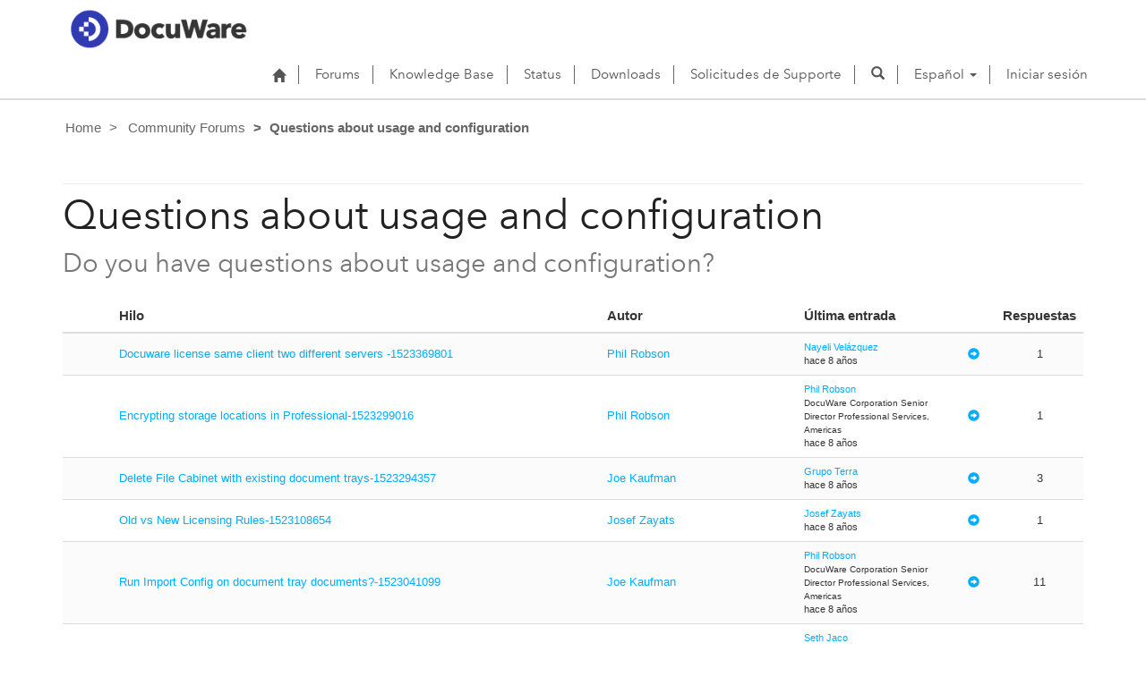

--- FILE ---
content_type: text/html; charset=utf-8
request_url: https://support.docuware.com/es-ES/forums/questions-about-usage-and-configuration?msCorrelationId=a3aaab20-f0c0-476c-8550-dd2d5aa3b9b8&instanceId=fcd7b41b5c038ce05ef99008bb91340e3e188965355a1ea48b8b4084f5d9b44d&tenantId=c901724f-3074-4574-8cc4-4195e2101fdc&portalId=ba94bdb6-9e29-4408-932a-c3b2544e06ff&orgId=55fa6b3d-3cae-4fb1-ab37-438d9e4dc0af&portalApp=site-ba94bdb6-9e29-4408-932a-c3b2544e06ff-EUn&portalType=CustomerPortal&portalProductionOrTrialType=Production&portalDomain=https%253A%252F%252Fsupport.docuware.com&environmentId=48ab70cd-efa7-497d-aa0e-1a9e011b2637&licenseType=PowerPortal&portalVersion=9.5.9.17&islandId=106&page=67
body_size: 65028
content:



<!DOCTYPE html>
<html lang="es-ES" data-lang="es-ES" crm-lang="es-ES" dir="ltr" crm-lcid="3082"
	same-site-mode="None">
<head>
		
		<meta charset="utf-8" /><meta name="viewport" content="width=device-width,&#32;initial-scale=1.0" /><meta http-equiv="X-UA-Compatible" content="IE=edge" />
		<script type="text/javascript" >
				
        </script>
	<title>
	
		Questions about usage and configuration&#10;
		&nbsp;· DocuWare Support Portal
</title>
		
		<script src="/_portal/7b138792-1090-45b6-9241-8f8d96d8c372/Resources/ResourceManager?lang=es-ES"></script>
	
	<script type="text/javascript">
        // Refresh all powerBI Iframes on Login in one Iframe
        window.addEventListener('message', function (event) {
            if (event && event.data && event.data == 'refreshPowerBI') {
                $("iframe.powerbi").each(function () {
                    this.src = this.src;
                });
            }
        });

        // Fix for incorrect viewport width setting in IE 10 on Windows Phone 8.
        if (navigator.userAgent.match(/IEMobile\/10\.0/)) {
            var msViewportStyle = document.createElement("style");
            msViewportStyle.appendChild(document.createTextNode("@-ms-viewport{width:auto!important}"));
            document.getElementsByTagName("head")[0].appendChild(msViewportStyle);
        }
    </script>
		
	
		
		<link href="/bootstrap.min.css?1660884163000" rel="stylesheet" />

		<link href="https://content.powerapps.com/resource/powerappsportal/dist/font-awesome.bundle-3d8a58a48f.css" onerror="javascript:&#32;var&#32;target&#32;=&#32;event.target;&#32;var&#32;link&#32;=&#32;document.createElement(&#39;link&#39;);&#32;link.crossOrigin&#32;=&#32;target.crossOrigin;&#32;link.href&#32;=&#32;&#39;/dist/font-awesome.bundle-3d8a58a48f.css&#39;;&#32;link.rel&#32;=&#32;&#39;stylesheet&#39;;&#32;target.insertAdjacentElement(&#39;afterend&#39;,link);" rel="stylesheet" />

				<link href="https://content.powerapps.com/resource/powerappsportal/dist/preform.bundle-c7915b3e06.css" onerror="javascript:&#32;var&#32;target&#32;=&#32;event.target;&#32;var&#32;link&#32;=&#32;document.createElement(&#39;link&#39;);&#32;link.crossOrigin&#32;=&#32;target.crossOrigin;&#32;link.href&#32;=&#32;&#39;/dist/preform.bundle-c7915b3e06.css&#39;;&#32;link.rel&#32;=&#32;&#39;stylesheet&#39;;&#32;target.insertAdjacentElement(&#39;afterend&#39;,link);" rel="stylesheet" />


		
			


		
	
	<link rel="stylesheet" href="/Areas/Forums/css/forums.css">
	<link rel="stylesheet" href="/Areas/Forums/css/forumThread.css">
	


		<link href="/dw-status.css?1764648437000" rel="stylesheet" />
<link href="/docuware.css?1660884230000" rel="stylesheet" />

		
		
		
		
		
	
		
		<link href="https://content.powerapps.com/resource/powerappsportal/dist/pwa-style.bundle-55718a4c0d.css" onerror="javascript:&#32;var&#32;target&#32;=&#32;event.target;&#32;var&#32;link&#32;=&#32;document.createElement(&#39;link&#39;);&#32;link.crossOrigin&#32;=&#32;target.crossOrigin;&#32;link.href&#32;=&#32;&#39;/dist/pwa-style.bundle-55718a4c0d.css&#39;;&#32;link.rel&#32;=&#32;&#39;stylesheet&#39;;&#32;target.insertAdjacentElement(&#39;afterend&#39;,link);" rel="stylesheet" />

		</head>
<body data-sitemap-state="/es-ES/forums/questions-about-usage-and-configuration:/forums/:/"
	data-dateformat="dd/MM/yyyy"
	data-timeformat="H:mm"
	data-datetimeformat="dd/MM/yyyy H:mm"
	data-app-path="/"
	data-ckeditor-basepath="/js/BaseHtmlContentDesigner/Libs/msdyncrm_/libs/ckeditor/"
	data-case-deflection-url="/_services/search/7b138792-1090-45b6-9241-8f8d96d8c372">


	
		<link href="https://content.powerapps.com/resource/powerappsportal/dist/pcf-style.bundle-373a0f4982.css" onerror="javascript:&#32;var&#32;target&#32;=&#32;event.target;&#32;var&#32;link&#32;=&#32;document.createElement(&#39;link&#39;);&#32;link.crossOrigin&#32;=&#32;target.crossOrigin;&#32;link.href&#32;=&#32;&#39;/dist/pcf-style.bundle-373a0f4982.css&#39;;&#32;link.rel&#32;=&#32;&#39;stylesheet&#39;;&#32;target.insertAdjacentElement(&#39;afterend&#39;,link);" rel="stylesheet" />

			
	
		

	<div id="offlineNotificationBar" class="displayNone">
		<img alt="web" id="web" onerror="javascript:&#32;var&#32;target&#32;=&#32;event.target;&#32;var&#32;img&#32;=&#32;document.createElement(&#39;img&#39;);&#32;img.src&#32;=&#32;&#39;/css/images/web.png&#39;;&#32;img.alt&#32;=&#32;&#39;web&#39;;&#32;img.id&#32;=&#32;&#39;web&#39;&#32;;&#32;target.insertAdjacentElement(&#39;afterend&#39;,img);&#32;target.remove();" src="https://content.powerapps.com/resource/powerappsportal/img/web.png" />
		<div id="message">Está desconectado. Se trata de una versión de solo lectura de la página.</div>
		<div id="close" onclick="this.parentElement.style.display='none';"><img alt="close" onerror="javascript:&#32;var&#32;target&#32;=&#32;event.target;&#32;var&#32;img&#32;=&#32;document.createElement(&#39;img&#39;);&#32;img.src&#32;=&#32;&#39;/css/images/close.png&#39;;&#32;img.alt&#32;=&#32;&#39;close&#39;;&#32;img.id&#32;=&#32;&#39;&#39;&#32;;&#32;target.insertAdjacentElement(&#39;afterend&#39;,img);&#32;target.remove();" src="https://content.powerapps.com/resource/powerappsportal/img/close.png" /></div>
	</div>

	

	<script type="text/javascript">
        window.DisableCkEditor = window.DisableCkEditor || {};
		DisableCkEditor.Value = 'False';
    </script>

	<script type="text/javascript">
        var enableOmniChannelWidgetWithSiteCopilot = 'False';
        if (enableOmniChannelWidgetWithSiteCopilot === "True" || enableOmniChannelWidgetWithSiteCopilot === "true") {
            const authUrl = window.location.origin + "/_services/auth/portalusertoken";
            const fetchWithRetries = async (url, options, retries) => {
                try {
                    const authResponse = await fetch(url, options);
                    const token = await authResponse.text();
                    sessionStorage['c2Token'] = token;
                } catch (err) {
                    if (retries === 1) throw err;
                    return await fetchWithRetries(url, options, retries - 1);
                }
            };
            fetchWithRetries(authUrl, { method: "POST" }, 4);
        }
    </script>

	<script type="text/javascript">
		var isPvaBotAuthenticated = sessionStorage['isPvaBotAuthenticated'];
		var isPortalUserLoggedIn = 'False';

        if ((isPvaBotAuthenticated != null || isPvaBotAuthenticated != undefined) && isPvaBotAuthenticated != isPortalUserLoggedIn) {
			sessionStorage['triggerPvaBotSignOut'] = true;
			sessionStorage.removeItem('c2Token');
            sessionStorage.removeItem('directLinetoken');
            sessionStorage.removeItem('conversation_Id');

			sessionStorage.removeItem('bot_c2Token');
			sessionStorage.removeItem('botdirectLinetoken');
            sessionStorage.removeItem('botconversation_Id');
		}
		sessionStorage['isPvaBotAuthenticated'] = isPortalUserLoggedIn;
    </script>

	<script type="text/javascript">
		window["CSPSettings"] = window["CSPSettings"] || {};
		window["CSPSettings"].nonce = '';
        window["FabricConfig"] = window["FabricConfig"] || {};
        window["FabricConfig"].mergeStyles = window["FabricConfig"].mergeStyles || {};
		window["FabricConfig"].mergeStyles.cspSettings = window["CSPSettings"];
        window["Microsoft"] = window["Microsoft"] || {};
		window["Microsoft"].Dynamic365 = {
			Portal: {
				
				User: {
					userName: '',
					firstName: '',
					lastName: '',
					email: '',
					contactId: '',
					userRoles: [],
				},
				
				version: '9.7.9.55',
				type: 'CustomerPortal',
				id: 'ba94bdb6-9e29-4408-932a-c3b2544e06ff', 
				geo: 'EUR', 
				tenant: 'c901724f-3074-4574-8cc4-4195e2101fdc', 
				correlationId: '7f3c40a3-03b8-49f3-96b4-9e04c16ef11e',
                orgEnvironmentId: '48ab70cd-efa7-497d-aa0e-1a9e011b2637',
                orgId: '55fa6b3d-3cae-4fb1-ab37-438d9e4dc0af',
                portalProductionOrTrialType: 'Production',
                isTelemetryEnabled: 'True',
                InstrumentationSettings: {
                    instrumentationKey: '197418c5cb8c4426b201f9db2e87b914-87887378-2790-49b0-9295-51f43b6204b1-7172',
                    collectorEndpoint: 'https://eu-mobile.events.data.microsoft.com/OneCollector/1.0/'
                },
                timerProfileForBatching: 'NEAR_REAL_TIME',
                activeLanguages: ["de-DE","es-ES","fr-FR","en-US","ja-JP","it-IT"],
                isClientApiEnabled: 'True'
            }
        };

		window["Microsoft"].Dynamic365.Portal.onPagesClientApiReady = (callback) => {
			return new Promise((resolve, reject) => {
				let isComplete = false;
				let timeoutId;
				const timeoutInterval = 10000;
		
				function handleReady() {
					if (!isComplete && window.$pages) {
						isComplete = true;
						clearTimeout(timeoutId);
						try {
							if (typeof callback === "function") {
								callback(window.$pages);
							}
						} catch (e) {
							console.error("onPagesClientApiReady callback error:", e);
						}
						resolve(window.$pages); // should we reject if callback throws an error
					}
				}
		
				if (window.$pages) {
					handleReady();
					return;
				}
		
				function sdkListener() {
					handleReady();
					window.removeEventListener('pagesSDKInitialized', sdkListener);
				}
		
				window.addEventListener('pagesSDKInitialized', sdkListener);
		
				timeoutId = setTimeout(() => {
					if (!isComplete) {
						window.removeEventListener('pagesSDKInitialized', sdkListener);
						if (window.$pages) {
							handleReady();
						} else {
							isComplete = true;
							reject(new Error('window.$pages not available.'));
						}
					}
				}, timeoutInterval);
			});
		};

        // Mark request not cacheable if Dynamics365PortalAnalytics cookie is being refreshed by the server or if the cookie in request header is invalid
		

        // For client side telemetry intializing Dynamics365PortalAnalytics cookie object
		
        window["Microsoft"].Dynamic365.Portal.dynamics365PortalAnalytics = 'oK0-huWJLVf4tvglcBVGE83IOTBD36HKG1r0E87SRVTBita7WCP2Afm4ocjTa50t5KXFT7DCqwUUuX0AeAyvA4bkwBUo52DtvhcelYVN6fmC8Uo6ApiCoU3KUjBR_s2btwSwuZqqjzF82wfCG4pwCQ2'; // CodeQL [SM00430] False Positive: only alphanumeric chars allowed, for non-alphanumeric char it will return INVALID_CHARACTERS_IN_COOKIE 
        localStorage.setItem("Dynamics365PortalAnalytics", window["Microsoft"].Dynamic365.Portal.dynamics365PortalAnalytics);
			

	</script>
	
	<script type="text/javascript">

		
    </script>

	
		

<div class="navbar navbar-inverse navbar-static-top test" role="navigation">
  <div class="container">
    <div class="navbar-header">
      
      <div class="visible-xs-block visible-sm-block visible-md-block visible-lg-block navbar-brand">
      
        <div class="xrm-editable-html&#32;xrm-attribute" data-languageContext="Español"><div class="xrm-attribute-value"><p><a href="https://start.docuware.com/"><img alt="" src="/docuware_logo.png" style="width: 213px; height: 59px; margin-top: -15px; margin-bottom: 10px;"> </a></p></div></div>
      </div>
      <button type="button" class="navbar-toggle collapsed" data-toggle="collapse" data-target="#navbar" aria-expanded="false" onclick="setHeight();">
        <span class="sr-only">Toggle navigation</span>
        <span class="icon-bar"></span>
        <span class="icon-bar"></span>
        <span class="icon-bar"></span>
      </button>
    </div>
    <div id="navbar" class="navbar-collapse collapse">
      
      
        <div class="navbar-right menu-bar " data-weblinks-maxdepth="2">
          <ul class="nav navbar-nav weblinks">
            
              
              
                
              

              <li class="weblink ">
                <a                     href="/es-ES/"
 title="Home">
                        <span class="fa fa-home" aria-hidden="true"></span>
                </a>

                
              </li>

            
              
                <li class="divider-vertical"></li>
              
              
                
              

              <li class="weblink ">
                <a                     href="/es-ES/forums/"
 title="Forums">
                      Forums
                </a>

                
              </li>

            
              
                <li class="divider-vertical"></li>
              
              
                
              

              <li class="weblink ">
                <a                     href="/es-ES/knowledgebase/"
 title="Knowledge Base">
                      Knowledge Base
                </a>

                
              </li>

            
              
                <li class="divider-vertical"></li>
              
              
                
              

              <li class="weblink ">
                <a                     href="https://go.docuware.com/cloudstatus"
 target="_blank"  rel="nofollow" title="Status">
                      Status
                </a>

                
              </li>

            
              
                <li class="divider-vertical"></li>
              
              
                
              

              <li class="weblink ">
                <a                     href="/es-ES/updates-hotfixes/"
 title="Downloads">
                      Downloads
                </a>

                
              </li>

            
              
                <li class="divider-vertical"></li>
              
              
                
              

              <li class="weblink ">
                <a                     href="/es-ES/support/"
 title="Solicitudes de Supporte">
                      Solicitudes de Supporte
                </a>

                
              </li>

            
            
            
            <li class="divider-vertical"></li>
            <li class="dropdown">
              <a class="navbar-icon" href="#" data-toggle="dropdown"
                role="button" aria-haspopup="true" aria-expanded="false"
                aria-label="Search" >
                <span class="glyphicon glyphicon-search"></a>
              </a>
              <ul class="dropdown-menu dropdown-search">
                <li>
                  





<form method="GET" action="/es-ES/search/" role="search" class="form-search">
  <div class="input-group">

    
      
      
      
      <div class="btn-group btn-select input-group-btn" data-target="#filter-179ecc11-04be-4bd2-ae7d-04d278781d6b" data-focus="#q">
        <li class="dropdown-submenu dropdown">
          <button id="search-filter" type="button" class="btn btn-default"
            data-toggle="dropdown"
            aria-haspopup="true" aria-label="Search Filter" aria-expanded="false">

            <span class="selected">Todos</span>
            <span class="caret"></span>
          </button>
          <ul class="dropdown-menu" role="listbox" aria-label="Search Filter">
            <li role="presentation">
              <a href="#" role="option" data-value=""
                aria-label="Todos" aria-selected="false" tabIndex="-1">Todos</a>
            </li>
            
              <li role="presentation">
                <a href="#" role="option" data-value="adx_webpage,adx_webfile"
                  aria-label="P&#225;ginas web" aria-selected="false" tabIndex="-1">P&#225;ginas web</a>
              </li>
            
              <li role="presentation">
                <a href="#" role="option" data-value="adx_communityforum,adx_communityforumthread,adx_communityforumpost"
                  aria-label="Foros" aria-selected="false" tabIndex="-1">Foros</a>
              </li>
            
              <li role="presentation">
                <a href="#" role="option" data-value="knowledgearticle"
                  aria-label="Art&#237;culos de conocimientos" aria-selected="false" tabIndex="-1">Art&#237;culos de conocimientos</a>
              </li>
            
          </ul>
        </li>
      </div>
      <label for="filter-179ecc11-04be-4bd2-ae7d-04d278781d6b" class="sr-only">Search Filter</label>
      <select id="filter-179ecc11-04be-4bd2-ae7d-04d278781d6b" name="logicalNames" class="btn-select" aria-hidden="true" data-query="logicalNames">
       <option value="" selected="selected">Todos</option>
          
          <option value="adx_webpage,adx_webfile">P&#225;ginas web</option>
           
          <option value="adx_communityforum,adx_communityforumthread,adx_communityforumpost">Foros</option>
           
          <option value="knowledgearticle">Art&#237;culos de conocimientos</option>
           
      </select>
    

    <label for="q" class="sr-only">
      Encontrar respuestas
    </label>
    <input type="text" class="form-control" id="q" name="q"
        placeholder="Encontrar respuestas"
        value=""
        title="Encontrar respuestas">
    <div class="input-group-btn">
      <button type="submit" class="btn btn-default"
          title="Search"
          aria-label="Search">
        <span class="fa fa-search" aria-hidden="true"></span>
      </button>
    </div>
  </div>
</form>

                </li>
              </ul>
            </li>
            
            <li class="divider-vertical"></li>
            
              <li class="dropdown">
                <a class="dropdown-toggle" href="#" data-toggle="dropdown" role="button" aria-haspopup="true" aria-expanded="false" title="Espa&#241;ol">
                  <span class="drop_language">Espa&#241;ol</span>
                  <span class="caret"></span>
                </a>
                <ul class="dropdown-menu" role="menu">
  
    <li>
      <a href="/de-DE/forums/questions-about-usage-and-configuration?msCorrelationId=a3aaab20-f0c0-476c-8550-dd2d5aa3b9b8&instanceId=fcd7b41b5c038ce05ef99008bb91340e3e188965355a1ea48b8b4084f5d9b44d&tenantId=c901724f-3074-4574-8cc4-4195e2101fdc&portalId=ba94bdb6-9e29-4408-932a-c3b2544e06ff&orgId=55fa6b3d-3cae-4fb1-ab37-438d9e4dc0af&portalApp=site-ba94bdb6-9e29-4408-932a-c3b2544e06ff-EUn&portalType=CustomerPortal&portalProductionOrTrialType=Production&portalDomain=https%253A%252F%252Fsupport.docuware.com&environmentId=48ab70cd-efa7-497d-aa0e-1a9e011b2637&licenseType=PowerPortal&portalVersion=9.5.9.17&islandId=106&page=67" title="Deutsch" data-code="de-DE">Deutsch</a>
    </li>
    
    <li>
      <a href="/es-ES/forums/questions-about-usage-and-configuration?msCorrelationId=a3aaab20-f0c0-476c-8550-dd2d5aa3b9b8&instanceId=fcd7b41b5c038ce05ef99008bb91340e3e188965355a1ea48b8b4084f5d9b44d&tenantId=c901724f-3074-4574-8cc4-4195e2101fdc&portalId=ba94bdb6-9e29-4408-932a-c3b2544e06ff&orgId=55fa6b3d-3cae-4fb1-ab37-438d9e4dc0af&portalApp=site-ba94bdb6-9e29-4408-932a-c3b2544e06ff-EUn&portalType=CustomerPortal&portalProductionOrTrialType=Production&portalDomain=https%253A%252F%252Fsupport.docuware.com&environmentId=48ab70cd-efa7-497d-aa0e-1a9e011b2637&licenseType=PowerPortal&portalVersion=9.5.9.17&islandId=106&page=67" title="Español" data-code="es-ES">Español</a>
    </li>
    
    <li>
      <a href="/fr-FR/forums/questions-about-usage-and-configuration?msCorrelationId=a3aaab20-f0c0-476c-8550-dd2d5aa3b9b8&instanceId=fcd7b41b5c038ce05ef99008bb91340e3e188965355a1ea48b8b4084f5d9b44d&tenantId=c901724f-3074-4574-8cc4-4195e2101fdc&portalId=ba94bdb6-9e29-4408-932a-c3b2544e06ff&orgId=55fa6b3d-3cae-4fb1-ab37-438d9e4dc0af&portalApp=site-ba94bdb6-9e29-4408-932a-c3b2544e06ff-EUn&portalType=CustomerPortal&portalProductionOrTrialType=Production&portalDomain=https%253A%252F%252Fsupport.docuware.com&environmentId=48ab70cd-efa7-497d-aa0e-1a9e011b2637&licenseType=PowerPortal&portalVersion=9.5.9.17&islandId=106&page=67" title="Français" data-code="fr-FR">Français</a>
    </li>
    
    <li>
      <a href="/en-US/forums/questions-about-usage-and-configuration?msCorrelationId=a3aaab20-f0c0-476c-8550-dd2d5aa3b9b8&instanceId=fcd7b41b5c038ce05ef99008bb91340e3e188965355a1ea48b8b4084f5d9b44d&tenantId=c901724f-3074-4574-8cc4-4195e2101fdc&portalId=ba94bdb6-9e29-4408-932a-c3b2544e06ff&orgId=55fa6b3d-3cae-4fb1-ab37-438d9e4dc0af&portalApp=site-ba94bdb6-9e29-4408-932a-c3b2544e06ff-EUn&portalType=CustomerPortal&portalProductionOrTrialType=Production&portalDomain=https%253A%252F%252Fsupport.docuware.com&environmentId=48ab70cd-efa7-497d-aa0e-1a9e011b2637&licenseType=PowerPortal&portalVersion=9.5.9.17&islandId=106&page=67" title="English" data-code="en-US">English</a>
    </li>
    
    <li>
      <a href="/ja-JP/forums/questions-about-usage-and-configuration?msCorrelationId=a3aaab20-f0c0-476c-8550-dd2d5aa3b9b8&instanceId=fcd7b41b5c038ce05ef99008bb91340e3e188965355a1ea48b8b4084f5d9b44d&tenantId=c901724f-3074-4574-8cc4-4195e2101fdc&portalId=ba94bdb6-9e29-4408-932a-c3b2544e06ff&orgId=55fa6b3d-3cae-4fb1-ab37-438d9e4dc0af&portalApp=site-ba94bdb6-9e29-4408-932a-c3b2544e06ff-EUn&portalType=CustomerPortal&portalProductionOrTrialType=Production&portalDomain=https%253A%252F%252Fsupport.docuware.com&environmentId=48ab70cd-efa7-497d-aa0e-1a9e011b2637&licenseType=PowerPortal&portalVersion=9.5.9.17&islandId=106&page=67" title="日本語" data-code="ja-JP">日本語</a>
    </li>
    
    <li>
      <a href="/it-IT/forums/questions-about-usage-and-configuration?msCorrelationId=a3aaab20-f0c0-476c-8550-dd2d5aa3b9b8&instanceId=fcd7b41b5c038ce05ef99008bb91340e3e188965355a1ea48b8b4084f5d9b44d&tenantId=c901724f-3074-4574-8cc4-4195e2101fdc&portalId=ba94bdb6-9e29-4408-932a-c3b2544e06ff&orgId=55fa6b3d-3cae-4fb1-ab37-438d9e4dc0af&portalApp=site-ba94bdb6-9e29-4408-932a-c3b2544e06ff-EUn&portalType=CustomerPortal&portalProductionOrTrialType=Production&portalDomain=https%253A%252F%252Fsupport.docuware.com&environmentId=48ab70cd-efa7-497d-aa0e-1a9e011b2637&licenseType=PowerPortal&portalVersion=9.5.9.17&islandId=106&page=67" title="Italiano" data-code="it-IT">Italiano</a>
    </li>
    
</ul>
              </li>
              
                <li class="divider-vertical"></li>
              
            
            
              <li>
                <a href="/es-ES/SignIn?returnUrl=%2Fes-ES%2Fforums%2Fquestions-about-usage-and-configuration%3FmsCorrelationId%3Da3aaab20-f0c0-476c-8550-dd2d5aa3b9b8%26instanceId%3Dfcd7b41b5c038ce05ef99008bb91340e3e188965355a1ea48b8b4084f5d9b44d%26tenantId%3Dc901724f-3074-4574-8cc4-4195e2101fdc%26portalId%3Dba94bdb6-9e29-4408-932a-c3b2544e06ff%26orgId%3D55fa6b3d-3cae-4fb1-ab37-438d9e4dc0af%26portalApp%3Dsite-ba94bdb6-9e29-4408-932a-c3b2544e06ff-EUn%26portalType%3DCustomerPortal%26portalProductionOrTrialType%3DProduction%26portalDomain%3Dhttps%25253A%25252F%25252Fsupport.docuware.com%26environmentId%3D48ab70cd-efa7-497d-aa0e-1a9e011b2637%26licenseType%3DPowerPortal%26portalVersion%3D9.5.9.17%26islandId%3D106%26page%3D67">
                      Iniciar sesión
                </a>
              </li>
            
          </ul>
          
        </div>
      
      
    </div>
  </div>
</div>


  
  
  
  

<script type="text/javascript">
          function setHeight(){
           var windowHeight = window.innerHeight - 140;
           var navbar = document.getElementById("navbar");
           if (navbar) {
            navbar.style.maxHeight = windowHeight + "px";
   }
          }

          window.addEventListener('resize', function (event) {
           setHeight();
          });
</script>
	

	<!-- add anti-forgery token-->
	<div id="antiforgerytoken" data-url="/_layout/tokenhtml"></div>

	
			<!-- Client Telemetry init if telemetry enabled-->
			<script onerror="javascript:&#32;var&#32;target&#32;=&#32;event.target;&#32;var&#32;script&#32;=&#32;document.createElement(&#39;script&#39;);&#32;script.crossOrigin&#32;=&#32;target.crossOrigin;&#32;script.src&#32;=&#32;&#39;/dist/client-telemetry.bundle-f9f45b65a6.js&#39;;&#32;script.type&#32;=&#32;&#39;text/javascript&#39;;&#32;target.insertAdjacentElement(&#39;afterend&#39;,script);" src="https://content.powerapps.com/resource/powerappsportal/dist/client-telemetry.bundle-f9f45b65a6.js" type="text/javascript"></script>

		
	
		<!-- Client Telemetry Wrapper init -->
		<script onerror="javascript:&#32;var&#32;target&#32;=&#32;event.target;&#32;var&#32;script&#32;=&#32;document.createElement(&#39;script&#39;);&#32;script.crossOrigin&#32;=&#32;target.crossOrigin;&#32;script.src&#32;=&#32;&#39;/dist/client-telemetry-wrapper.bundle-633e70f51b.js&#39;;&#32;script.type&#32;=&#32;&#39;text/javascript&#39;;&#32;target.insertAdjacentElement(&#39;afterend&#39;,script);" src="https://content.powerapps.com/resource/powerappsportal/dist/client-telemetry-wrapper.bundle-633e70f51b.js" type="text/javascript"></script>

		<script>
			window.clientLogWrapper = new ClientLogWrapper();
		</script>
		<script onerror="javascript:&#32;var&#32;target&#32;=&#32;event.target;&#32;var&#32;script&#32;=&#32;document.createElement(&#39;script&#39;);&#32;script.crossOrigin&#32;=&#32;target.crossOrigin;&#32;script.src&#32;=&#32;&#39;/dist/preform.moment_2_29_4.bundle-4fdd3f639b.js&#39;;&#32;script.type&#32;=&#32;&#39;text/javascript&#39;;&#32;target.insertAdjacentElement(&#39;afterend&#39;,script);" src="https://content.powerapps.com/resource/powerappsportal/dist/preform.moment_2_29_4.bundle-4fdd3f639b.js" type="text/javascript"></script>

		

		<script onerror="javascript:&#32;var&#32;target&#32;=&#32;event.target;&#32;var&#32;script&#32;=&#32;document.createElement(&#39;script&#39;);&#32;script.crossOrigin&#32;=&#32;target.crossOrigin;&#32;script.src&#32;=&#32;&#39;/dist/pcf-dependency.bundle-805a1661b7.js&#39;;&#32;script.type&#32;=&#32;&#39;text/javascript&#39;;&#32;target.insertAdjacentElement(&#39;afterend&#39;,script);" src="https://content.powerapps.com/resource/powerappsportal/dist/pcf-dependency.bundle-805a1661b7.js" type="text/javascript"></script>

							   <script onerror="javascript:&#32;var&#32;target&#32;=&#32;event.target;&#32;var&#32;script&#32;=&#32;document.createElement(&#39;script&#39;);&#32;script.crossOrigin&#32;=&#32;target.crossOrigin;&#32;script.src&#32;=&#32;&#39;/dist/pcf.bundle-b48d7dca38.js&#39;;&#32;script.type&#32;=&#32;&#39;text/javascript&#39;;&#32;target.insertAdjacentElement(&#39;afterend&#39;,script);" src="https://content.powerapps.com/resource/powerappsportal/dist/pcf.bundle-b48d7dca38.js" type="text/javascript"></script>

							   <script onerror="javascript:&#32;var&#32;target&#32;=&#32;event.target;&#32;var&#32;script&#32;=&#32;document.createElement(&#39;script&#39;);&#32;script.crossOrigin&#32;=&#32;target.crossOrigin;&#32;script.src&#32;=&#32;&#39;/dist/pcf-extended.bundle-b0e01b5622.js&#39;;&#32;script.type&#32;=&#32;&#39;text/javascript&#39;;&#32;target.insertAdjacentElement(&#39;afterend&#39;,script);" src="https://content.powerapps.com/resource/powerappsportal/dist/pcf-extended.bundle-b0e01b5622.js" type="text/javascript"></script>

						
	<form method="post" action="/es-ES/forums/questions-about-usage-and-configuration?msCorrelationId=a3aaab20-f0c0-476c-8550-dd2d5aa3b9b8&amp;instanceId=fcd7b41b5c038ce05ef99008bb91340e3e188965355a1ea48b8b4084f5d9b44d&amp;tenantId=c901724f-3074-4574-8cc4-4195e2101fdc&amp;portalId=ba94bdb6-9e29-4408-932a-c3b2544e06ff&amp;orgId=55fa6b3d-3cae-4fb1-ab37-438d9e4dc0af&amp;portalApp=site-ba94bdb6-9e29-4408-932a-c3b2544e06ff-EUn&amp;portalType=CustomerPortal&amp;portalProductionOrTrialType=Production&amp;portalDomain=https%253A%252F%252Fsupport.docuware.com&amp;environmentId=48ab70cd-efa7-497d-aa0e-1a9e011b2637&amp;licenseType=PowerPortal&amp;portalVersion=9.5.9.17&amp;islandId=106&amp;page=67" id="content_form">
<div class="aspNetHidden">
<input type="hidden" name="__EVENTTARGET" id="__EVENTTARGET" value="" />
<input type="hidden" name="__EVENTARGUMENT" id="__EVENTARGUMENT" value="" />
<input type="hidden" name="__VIEWSTATE" id="__VIEWSTATE" value="1bvOkgMScVYVpp4LMWsa7v0wmx02f+X6u282sgmJV4P5G+zGADpyOz0y89MO97o5X/B//bL4/5UhXKT1otTPLi8nWTLaRB8TMEUjgfPduhB8Hpa4wkgCSjDJePc+MWZ92we7pt6sJ67fS4/ylgiuPJk0UhuFHgCxjqk//HhmaQHRsWc+tr1MOr74HIhbCqeKhHDHtL+NEbUk6/[base64]/BGIY8dyYZcWNh4JJ7xEw5HSU8ZKcf5QjY/GXdxZdfKtLH0wX/I8oipPvNT72Q+CpMdfvAqx/qPqFdNPLC0+PhTWpMmbSIO3vkvd6p7ygYTf0Z24CQakAo7/MdxWXFEsb6Af6sb3c4QrJ2o05t9qazIWrkOWn+AC0McRiGNWDea8jx8F7KJQEPe/656es3VQwOPhCH9uiToLFH9346R4iudzfiu5c9ajJtFWmMaBjw12XGRC8N81BPifuIFaMkjDJIa5SNb0KV7ANzB4Ot5nthNsasLpNcs97s+rciH/GS9PrHjxjV/TM+IspJAHApBoCTx/slIzzXcQ6pqXS5zWernfk2nnRC2N7xGpHExoyxeLbYrIBeMm++HGJDV2S1k0Xpm4Q5mZKC616TLRqm9HblMGnpQMFphJ/h1ROKG0YwdeE7HROrDQqyzbxOi07W/GSREBOWexqjUcr0ZzHz1jlH+ACfs0qffEi2uR2TSAotRlpTzM6/XzDMEHMlA0tJr6IiWGrW5CxQ8datqf8xqCTltlxVanOMkRxAHgTwfruuaWOmb7jKZp1klHNru5kMINFpyqI2enHJaMiWxgQTRIwc8hrN4db79gKXLo2vMgHR/Y2BVwuNPRfkfKXefxq1ClDGCJV5p49GKUpD4LeTaeb/Tdpd5n+MH3pZ0H1H/6ylQibKAUF2z/z1ghtk3a8ToNC6rQeJNgly8LyA1UKhvAHs39ZwZj6mMMHSZYF+6HIS9gLm3x26G5HrxPHdQuZP3n8BFbOYoK61fK6kDr5iymGRxF8ednnYwID3YKFS6RWfL1IdhWW7uICeN643O7DW6k8vK+7HLTnOdREUY2G4kA2Oo20REcVlDIvsVh4C/P8GmV/f4CF+juJu+G35z17pCfMj/GXpGp5iiO/EahT7qzoOPx5S0ESr8HCtvbP88lE/yzDKAyq/tBtcFpauzjxauzAAKPf0ubMeC3bO8S6gjuHMy+xOyWlkDdaruJpCfnpDXIyp2lK/llzIX5GQ7/PIddWO3h8IH6SrSKczw7/7rJiFZf0VeTOUuWCuxJVmQ77Am9o4ZA3ywsNykytNmlST68C+FRSJ9jwCY6srriAi3YUbhwwkTyp/Gb3dGIsesof9Dm/nwBtFcs+38An99yc2hm/ZsrmoOJFzC9N+3HNxzcH6T5b468mX7fYsaEUckhvJ8NQ50mz/pwrxGg6x/3FM/eUdRnJSkjSjFnFFKgkqGBDk/1El6CqYu0ZMFieAEkzT0yLt7FX9Yjh+8uov5kN0vgBF5F8fOUwWikWQP637ZfZH03W9wgPhy3l8/[base64]/2WuaZyNWJVq/GkoFU8ex/rqhPe3beR7w6rfMM9kz8snUiAp3Hw97eQjb2ZIVEwIetWQRmoIqEUwICtaAjWeS9Jv25X2Psf1QzjENSx0Y6OXbhIvK9JRgwIP2mtjPzZmEGq5HjVJfzByM8dr8qVBf27pstkQp8O0hRastiRDJ4PL+gHaVx1/[base64]/FCGcChZVXTX1tbrXX5JGoyYS09dObLQdd43qaw1DvIr/nE0Da7Eeyl5KuE2ebUg9GX22hf0vtdIeMbtPeLivMVH1Q18+ocSmRRpUiVCJsgt/zhk+Mp68QJPbgJyzj1GKLeSBqcvmaF/BaXe5u4Hq1GCN284TGG9IP+NQnWKnf3DHqb3P9j7cW/H0kktGaOn7mOqH6EVejW0ijfc6ABiGayM6TfOU11pA0rlnYR6VwT6UqbHmrlBr2z7Y+FpKrNJ0DMcIrNZUfAd/SbE/FsCY8csRUBg4nyhwJHXcIo751CFo5lhn9qMveIoZi+loHUBuDHDKtyLLOfHg40901eq3j48EleMr2Jc/mvJ4n/A2zSfNOxsMaWg5UdIP2daYi0tPbZpxes3xGXApR1p6MH0ha4COEPswMjGXuKXNkHfH7eRTW/9K+53zS8nL108fZ+2XuAhHUzIPP+8qxLKz1/[base64]/1iGaa8oev63ZNECM1HhsmzToKROadxFGjtiujh+RCW6/XM7Fk5KOBKNEbXZc5hQwJwZ9s6R3XlnmdI3K1pKpitPkb6ubwLtOQg6NyyRczbkKL8ahBXNI8o6wTVJDa6ZiT5fuAImuo5b6VQdxSAVoZW5D+Gt4jehNb33RgDyFjfsnjRCUoiusMnlAXC3pe2exVi/Bm5ITFes49Gb1j1dVEyJdZHJra53P7r6ya7ONU0m3rF1EXMNuW8LQgXbULzJN+B3Vd0Kc0Md6vEqt0qD+58bRtCu3f+O2DH7lU0/mhf8r2+RzPAC4UCZyKOOaJVJ28X5m1KfaNVD6mOAoDdB0+HiN5HmdKzIFRmxd/VX7gqBi7fxjpCSCMS9+JvoRpIV6BfmBTa5sCe9oIgTnbxzrxSgvSaCCgAOBaLUQJj4FvYCLuacapLIoZmOcCgC+pC1R91+yGGRr+ek1HtFTJpH4+zVHC3z9uQ8wpW9sapCxdN/SwG36XDHIksAUJFgrWpBj5s/GSn5jNmyQsUAo4sLTTXi1PFgWpmecc/1e3fLovpEZblomzaufWbbf+sTGDIgTO+RTGt0DEEtRwtW30xccGbN/n4N4lRPEOELG+IWBkcV282BOWX1DklCImngI40/6Ckvf0tG+PlaOeAIYQMrRRzqWZv83kTASplYBytuPEJ29BQcQ1ksSpQxu7VBSb4OEYVQiaQPZ+fZ04ENdfGNe3eSMfKKDZHQl04rv3sxegZl/opEJ8p5gC3zioWVu9AvgYkIAJGdEiN89uwIVibaN37GAzxMS1DO4lzEph5m5NcTauYjQottEW1ylRYtYwxS8FaB0e4HSS62AmREb+lSZs3mNsuMPyIrITRFLl/STInUJB87teyT/NJapghLo23AbA4tS/SUmtH52izsTE1YT4SQEb3VyrjzWGdXUf+AfXF/2WgF2J6sqkpGwCuJpws/7n0mtUk9R6k39pX8t1WKauuFsDtmaRK4Im9a3pJ4liOBav1OAHaKX3gwUM3xy8K7Q0+gH4vnbIOah5dONhNDmhZx8lmCW945iS8qVzlzCss24jEpBvo08ulNWWn/PhBw64XXPX+HhdXyGtdLo3nXmnC/PZLwI73os3/meIqQrUNIXLdq8V47Mljwzae5lGLclWXWC3daV+vWCd4mVTLuZCd2BZE4YR00ZAE+6SKpGZeSVFkyHNV8PvIn3YZSs5PeAjKtp8UOpwYrWnJbNZEF2UaWhGbi4qHuprDg0be0AiyOjJVS3IjMAFjJgXktS/GwFvLihN8QlG/o5tntjj5ds6n9mGMHqzsfEkxoDuuW+hEVG2KQnO4aaCcQy8Byc/nIXKCugDRAknkmgD6TqwWVEgDNze8ejBuisVWQMQcBWaC79u7ZBbFNnaX3ON5mQ0BB/YcTw9/E8yyZ/KiCmgcWCCaj4WcmVC/VHn44K2XFF/[base64]/Bj/aymuzAMPyUYxFC77PVI5lr7w9nFp1tqo+h2CceSsGUTvP073Qh0TKdwbD8+4SgkyhhHoA3XPN1KH87rZpVuZz6iH7oMpW9da06mqfe7TvBlBZLcZlKFJj69Da9/rmfzPmbFhT71Kq5stflHCB08U5bJFQ8ECEYkGVCc556Yy9+ayKRCL+yYW2CG1AXDCoV6fPg10BxTxGyecxA2SpsiHu2jonQB1cqQvc8nFrzOX7iZ+b1L9CgwULnudVGPXBEH/b5l5wzUoCRVuQo2ifMtFQzpD5qUK3LghfY9Nh6rQ3p2I6esrJ+FFXnwwg2PTDq4EE8y7uUxPzbGopMhIq38WdGuzwmrwNP/y49YZDyhYQdp9JWX9GpJDhe+62fSZALG4E6fpwsFucZ440WVcIU/eo1dCgb9BV++EbLuJhyLKP95i0HIl5fTRg+IkBXeTMzQujigj91jD8ZLmO8jXfZ3zHyphVvskzjPnFjR19YskfJmbsasQxx/3Wtf7UIsxmNZ6ChDd52iHNuMX3VCQH/x3TWMY4KKDVGZahBIxv8ishorN4/ThnOTj/TbXpmOp3mQyAiWXB3k6ZSK1FpmGBzTaC6KBMXFM1bs44aKlNnfXkqz2aR4xl65JU4cZNZFQlxvdS2+hZnkXVI0roQrh2eFg2OoV/ZVJIskR6VfAYHaxFkKX4NSoo5xJoyQhmWyjJ+zGKZujCSmf/Xk8zQZRlTbeRKGtfuKn+Fl3GDVczwahZdGPbw9fiLL0MDW9n9vDB/Tv8JTB06WyaSNfGhrdkgU7tRLHRvWUHtn1AEISMfyGXyxdo8C4EgHubFp6TILfA7r1S0ZR/qRvrzxLSWioV68JLRGO+ChzVhOhD/xpLNDqOamb8ODv8Y3hOhX/XUkPjoEhnUBpugZIT4x0fgX2B0sDiMTGeCA3y+uJWjytKpHmbCMeaPFvai5R0Bd5GOMgkH/pJBV4DBsb7Wrx47r9LUH9BWs/EpyQatd67NIjgMCs14rQcjEmJPW8Dbmq9ChR6fRHh3jPUmAGU+MiNrY6pONC7OqS+CAOr0PNmdBsJoznS4HDn3DoS/lRGYDaqRz/Q37rZgg7VKMBuby8z8WuklJKAQya+CZGLTtigaN8hXajusURxSCGxi5jcopaKdqg2wnUq6TNBb0nSqv3x9Ec8uIKzDkR8HBBuKbIwQIDCV7m6GY4u1XqYVmK0guzSyvGKWFa6xzfTXDxcs90wgXphN3/6UxUv7YGNcsI3gVmNL0vY7PArPnahP1MZ4Tl7yk/i4IR8KgtKXZ5IIVy3uNRGuQgJzI71juQMWm8NY5x9sskYVMI0wG06WNvw/T1FSguBImpYfO0trOKfu8t2PTkD/gmYvA9nyROhuzKkPMKSUUUxYhfbHByTPz6e7Q36Lut6EjfJAfr8NtaxjSp2qCH4HfB/0WN2e5G8N9oKxBh/FAl0qS7dwXNJG1fnUmlAr19Y7x+/DOKA1p1eMwC90lcEKk5re5m9R4Qziju/YQRyqDwu/ZwphBT1XiY/poD+bYbdK5ccG/nCDWwoCojJarh3lBGlGaj8Gn5mE+yBbS8to4KNhKKgt6J06BaXW1Hp+Zajgb81YoShZ+Q9RcCijBF4eTh8YHIPdSvWSI6/dK9g4/sNmWaWxjen1udxAOCZa+YT5KwQxBZM5pDnqhoYyq8cFvL6q5awbqPkBeSlyrUshHfxk6fLuiDMWmgw4EBEtoUGODRGo/xBkqaEc30e61KZkeXH+gcATg7Knnhp1/uC+Wm41Y5xfP/[base64]/z94VdUWBtLtOSgfULNqQwbY5GUwcilKPx2SMgM/ZYvDfdJaFPAKEdmZEYVK/J06SX88WDYFG9MHwwyt0UM+cJPwvCNSipHCZPam671yXgugdK6ehyX/wN//jvfludofXWuS+nbpZNZ4tHNGJxjStaLFKZIhS/XaFbvN0YKUW6tuxF68k4QeYzmIHRkl8Hq1NcnEsPwopypdZUGYCQdXjhzzbBYG/3hlf/G5dUT9l5Q8iU8AgsfycCUPcg4ikBuZQ+3qvkg6gv4aClCuiZfLg2ejyTjQQTllxa72fdRyBi3bIt0cef2CM6n360U1b3etC9FR4UW85n2wIZHcRWFSgjiuG3rFW5LBbajCODMHzkB/us6k4SSg2i8PNVkE9+gvYs2OmyA3JnnpTnr7TkkExbUh9PAfEyWUCaf/ykzUDQuFYaaLQQsm6Hdz/cPNmdu2pN34GNgteVe2tM/RgqnQ2w3dayBpKSS9E1Dt7USTdUuVuK1ezp02e6oJHJS6wgfAqAXOJwwidsBOu/iv9yYakbWQ4kpnvhNTtYMDh9BX4JXHwX6mKOhrEgMRXIh0EqncDYMyC7Yaz6/iQyTBDcT5YsENNl/c+eCd6F8BqOz2kkhvtqMfAlkJgXKWkmIxDpSxDlo9OtdRJB8DCMatgXvgz/3VfJv2LCZiVTNtIbiFm86clEA9cXg4WSCcEPYTugNkAz+XWhtvFx8zknoa1GmcOvRWjsuHhEN/x37vDymCZiVAF8ZzpWAcNLzu2r717Z06SLLWAjo7+8SWKdfE0DrgzCLvm0Np6gsXnXd0jPDT1F5rdXdYF4bO4RocqMn/2EsOaWIdJUWQ3T4Nlzsxs5vaayeyK9qguMjnBytuujMgfnMlgOdlK1ABdXD4ne7Of7ONV8qPMW1wDql81P5ecrTwe4fqXbr+XScklfNkrjA0XvUI5P+Q+0rYr0x39P3KVR62I9mrGSn85srPzXD/rWBNVcI63x8cdP/f2Mr/yd3uKuWOIkqYiMIhALxMH+6x4wx6VxGboh5Wqmvov5Tm+Szmq4+WunpGm9arRV3BXnGYUgcGlnspbVdtk/i9si3RO7YJzEoIDA4lEl6Zmk2e9wFOTqKvTdno8/uXjcHVV2ZY1gdcJlupt8eM4z1KsgWh7WWnto9vQxVJKhLAme3xgxBkD0WHcSYJBDoHMW1byUJ+CQLzDFfHAdCDtXB+by46hr7yQHOiqB2/hoHnuW1K1fTnyUoqEXtUA8dVhveNXPZU8irUNc5Vt3/XU7yRmyvGyzvu4wFG9PrFA/vCQ3IgguZgSg5TaaZWI4bl1sWAxaug3WQJCr78TeGo9nhIRTatdEev45Avu0z9kI9yRaOqK/HrTXjT2Tz1EliiTmh9hnh2Roj7emtPFlermTjPUpI1AK859KxJ9d7YFKbFBtEsx2Y/hcKxIGiJNeJh1AeLeGLzthAD1Y0Hu3JqEDOBvIw5ZKpzO9zgW7/Mut4weh2d1HUJBLUVIFOWjWOEMWf7EFeZlOwGaJcPE0oqXJSz9nxOVGWTR22T0/[base64]/RFbekFkOGNFwVIn1pwSGvkQKZDMftWVnL1HkBUiXfSC8FzUS6pNjaA1tCcIXDcqpio8EAtfu4pcGq1aJg1RDRwXVjtN/HR5BMusaE9U9wmK/ObCKjF98LDVCLEFO33leJ8cxmYyW/MH3nTxed39Vf5wDraRXi3MPdKrMJLMRQtq7B4oUeULqDUvpwlXc9HdUwNoYmQwBbH7rdJvtt6DvNAY+nLhNWfR5lVmDp7DHcD2LJzJEQlD/qPnrJloOT+meYraf4Snc2TBfr9kwlpyrmfYiHHWkURQEla6QZ8FIHoY1cNKOpFAVlWflQnBf2w90IZUDcCJb6kc3PhUrAG2/x7tOKPUY356O3/Qy3QHTA3O7HNbaEcAUsMMbrZ87IBFWBdPw9yeqJkpWSz9goVFY6GrzeTwhHgQvuaaa0iyppm/4JmH3QRe8LI1TlEK1Xiw//FDRLMgf6CyuxhsDnUYnRlVve0/1Xb0HqXc7R/29dGfF08awoT2welL2/oGXII9U65bUC3T6j+qI0Xv1TadRa1zNCe31oFXDkBj8t0N4cwtquFTdo09ebCZ/Nx+S1Jx4XS/Mw0Yd492etKEyMakbjyDTZyE6QB5vktgF3Kksz78p3KCii+pM4rup+UWG+g2StEt+lohn6RrjJIt6ScBuN9136cfN/ZVd48eiaDEAThNFbxeuq1b/qFCZ/w0fYKow8m1sgB7xnOt2jIsYWgzmKgmRW5juhTqIx8WRyikqH9FaEMjeGRN8SpkfaLoDmDJGIVWHOZB6NbPn98vXPL56WMrt5x0WGVNWjuiWwtTfPpqyx8sCNfKMdDxh4peuiCDbnvLCZFDSc/Taq6NxGTRM3KOJ4RieQ6SWkV3IW+9j6VPelhiV4OTU7eE7sDtSG2SoXkJNPOEoJdNTbNq+LuCPBWkLfp44Rc6dI0BHJXuBSRYF1bRcBKORmmh2hX2KodzEt7CRZLtuxGYg8UzhnV/dTd/j1M1UPuknG1Nec8rao5GgPV/1KL7XrH+dcQfrxwTOqHI7VtqYY4Vfiux/2NYxQjwf6aWvqntZpWX6w3/gMJmoxbslu03W+e5ktLMiJb1prYTE8HCRiCY4ZfmxwmOpHA2lWKLYVbo2zSyQ2r43BuJ1fAAFOIhCURV3Kp3ug3ngGOMxPzlrv8DfP6yiYU30zyTIk+8vhoOsbHbf8FMOnN8cyeQpvVTsBD+N4i0uCeHNyv/SG5aq0YbyYd0mD1JUqF5OyIJdddcUjOXLz1ViXsFKPwFbbZRulLS9F43pXTh7E8ksnzMcDhCqJZJCi6cA8L5xEKYLxlnX2NTN+z/og3g+UEfPpMu8yOKLzci8hu6DKEVSS5pEwnJp5+GSI5d5QPeoPyu8bu7iG25oDce6K6gnp6YBSz9BOT1UOgv+UHvt/bgUZLDuf1gwHEBuCLJYkFg+aqwt2NENtjXv3ANbE7ldCS+nmjKcvH9heI07EPzqu+ew/fW4ltFIMpWDD2RxhkM8XErlCcMTAEGmb1Tc6J7gQ7Xaw248Y8F/gHejU9G9qMsDJn2GvYMIMK2iGQV6hfZ6jqh3DKt8PYMkis7McaD51zgoBjKVeL9ZzJqDZgUMtxv3dvTHBugg42KD4XTKctlDXeeoYtkk3crd7Q46ImGAefUd8JtYHrtc/jU8bLoaI0y2zFwCq2El8atRlObASDm6mAOS/LOEa14Ql3LylC03+gWuFq2IDNpZaG9G7om1tnJUoLWPA0WQibHVjz2/+ZOZfQCE+8f18AVvUTpPIDHvkTVSPLXA2CzRbw+gPK0VqMaVxazNP9DoaSsRUeHeKvJ5nwv1kYXkRhO/X3Sps1k6icqD2tzJY1gATG7VHo70H7RuXSdfj+dhuOsWBEW8MB96yLg/Oh5UvssTce+SV8mNwYkYjVirvXZ22tm6lZeIkzviT0Gly6NYiDEJE+lL+ryhaHfxsQsrequDseX4chz0kF7QETsPMMykRQfhFpSTUtF/KofrqYZ+WyyoOO/Unqj+b6IXJQQswyicXJ0DglJDY9dj1rdauBtZuuD2H8gnX2R8G7TJctGUIUHXB6ANTMcqmt8/zRkVX7iSgljdOoskU0CDy8MhFaFXXcC74bhF8kzpWwku5OS7hbl+vaiHjxnBEunNl/8Yz2cBSwjZux8Xvg5aUTlIKfq0XPOWLRUocLysr45ZQYhRLFNLQc/vPVbI85zfhRdw0st6EdL7pLWUxa73YDFalAkMhWZ4Nb+eokDqtew/dQ74M9osvRZg0AFAxCahDQAVzVu17I1hu2Tl/raFSsJQYhPKgyu9Az6oxlYsdcLT+UcA041HN7YdQThXgtwtMqLNnxuk0pf1bRkSz+hLUZfS5RA4eQjtXQkL0hcCqioDZPHe3Ft9T79/[base64]/D6KH8U9BOonzooykPLbJMqrKcyRAdz2X3M3pc1Unm5q1aHXnUlKJ6ioNuSpJNK1bak6UZhh/gAKETRMmMlFoizORe3g9M750gmCj5UQqE8PZ72u9KaQdnb/xXH9fAKQDnIATbrReSh+3eEuS0wKQmrS++6+yWwqV+k7SKoq3QhtzkWgaLSI9pt+Dhr9MbMCqwfeK06lexMrlv+ypOU+2XJrNmggg8v087xEneX/fij8iobTKlUBo8oYMRQTV9VAwSgRpOlaDij2FgNbDMXRoXSrNG41btCMS5D152ryVgT/PHWuKC6cxNhwIUXvehiq6Z484a1rrVgZ7RT3tebWZW022pnjEX6OnkE4i/W8vcdpZo4ElOXbWwF6rBORX6cLZfWny3GN5i2dWL3N5cD2ZlDs755usdVFZc++CVfikkBBDy2XStNrP3SMfQLOiFyti7mzCUGnuzD5UNW+ue6P6nIVt9EpJdB/iCDm88cRU+N3xPPKuly1ZfiDYe30bfChWooV9Yh1Xd5I+v+78DhRMgEse68fbmHoPEVzk0HJUWZgIBlR6H5/iSSOvwUG9vG1K71LVrOH9eVzECnbXabf0csxZMo3KEbfOAf52Qv6PIG6n732IUnwk2Fi1mqAbqh7f9bXWZt8u8yXUW2P9fQndx+EbdeqFmYBgh4QXdvbjZ9HGdIfRQtpe6uN3h97RolLtxLiGYe096TWD5ekHd1EkQ0GUZ624F3+I/TI3wKeYPNTT/a6/INMEnrv4jDEE57zjtpxhw8hpCLL/[base64]/13SMlJFyHs6mmVbF5Zfa6ePOUL8aD+UG0mLqX3Ath1v84fEaiqJcdeAjwfewh+9w/TuFdwB5oMN+0Z7owzUv9xrCCm6EhAA77I6TCBmAU1CdzBnh062YozONeBumSGXFS+6mS9jFs9IfjE8cN6JnvGlK5tm0nJzknnvW69SySJJ05pKf4kcglyeGnW8MtnB36O6yYkm9nBRPDA9DzbJGWuRn4YpXYpvLs+I0YoEYHOXjQgayeYINHWl/1llQp/bA83xgLtWOY0OU7mZ/XdcqUvsxwpqqHzptc2GIeJvi7b0CpfHORWA9Rxj+9jTdZkieOf06yalWa8vZ+sQhQApKiTwJlIN8lGEwwc3I/rNi4MZUD+JpmjBGxWhKgoKPXBq6anqV+QGTKHQ0sYFTVLLoh51a+5vuwmTCQRWYQrc4Rw/fs+RKq5B6ziuheoazTrMsCuQG4GreUkul5MDHHA+uEHw33JoeKW/4sn+bhyHtId3dEtB0mknovWne3JCAnHVbIZXZR6x3/XXniRNnjDI5Q/kdwsGN1rUHM24BoAwiTmaAZLiEQx498CO0Nr8L0yq03E5fd215AG4WgaBdJi6pU/zb1VSMHrWIApha072C5vSpchft5DjO1HNFM8dPBmQBvTnHeMl9y8rzB+1Iiiq/Kom8fo97Qm24GnYdfr0m/Z3ca1ovW+fGVFM9KYDbR6jUR+vAfcCzheDx3FBlP8MFwc5KEvSUX47logvZ3bA27D/2Jojuv35cUUwVgj0Znzt8jU41iPWfkZo+chtDCbcBBW0aOKlu6KtSKPgZ+cqxNxgUspmziSVJZ1NG3iQkBRhOTNLVrWEFVMp0umieo90Ovf2Iy3H/Y28LBXPP2BgC8sPoRFE1hAbre4ECKfZs8/aQ2LqnMpel/501pw1rRiaIYfHnqJSTp/Grwk6mbTknfY/1ttqwK+EVojai5E4uZ1MFpxVM+X1S3L+fBMyy2jyNra8KhvnucO7UcQjUTO1SZs4r1NkDICj5YqROZjo0ANzp3BlW79D+IaRt392UaYrsxbJ7uvUPHvBmOel4EGaxPjbI/DWNQ2JBtcEvP3MmuLAFfXZFkol63b6Hm8OWy7HxSCFjZ7oo4Ilvg5/tqEudKqZD/l/mtPFhb7eWK+YvCbSrYW6kFc1C8Ht9p7+egeAO0eIyKKNE7IHo2CMhrwf4cXL960ZqYuNbXCv69jZI193AYg1tbqexbdpkguICzOnKoTptpDtqfF8VGhm0DUAPPN3h8K47e/M6PSZYfPqfw2P6txGZzqJljPs1RdAm+8BVSbRiSXbDwLRoKhkokZ6dWNyEVv955EwYsGAQ/Rm/eA61uZcSvN3L5uBk8q/k8Dm9YOKjrd4zDFGPNV5stgjHffMhaeaHGkTS0q2zp0EaEF7CF4lmuTjod/jYs2L+HCAv7GMX8hQvvXjZlPnnkrJvN3nILd2JETLtUwAjhhPs/ZLw7SVVwBm5IHW++GwOmiOg4bfup614qeAqXf2QK9T1zEZRmbvw2C+0WvCA+O1Q95bZK77vXxAMcRt18gWb8Rq+1FzYJz7uBmpXVbH3brWwDq21Imu2qLyoTNUHvBvxUEtWVgFKiAv/jAZmp8/iZMkRWL0mBAGVhgzzNRid2HvoW/7kaD58Bs98oMxgWvSEOEz3e412uJUqjNNvfFkDq8TuFQKwnMpJ6KHV2kSChqA+lYujf5rYwM4ojhmyMpFuytrdRR0ozkri/RuAg/UXdNScTRUB9Wa7x9du529cjVeu3dyFXmF/vPvRa0Nkgu5ZXne2aoIPVlg+9SEm4yvDopwWnrLWqqRlbloufTvKzIOlFrZgxSfbI68FJwwt3AMJyU9CQ5GoPtEz5eMhpf9w7RXWw9mWf7rYkN15+w4qeO2oOvVnqM42TqPN6PI1wIkXKNzZIrxqEs+cktFSUcKOYx6G0HK8VEU+4nHXTiC0/xI4tniXzcPfuh6e0vbyzpoEY4lvy/hnYZrzpSylxfvBMavcQqNbyaVcJaLgcgOWdGPa3nNOccEaGTKpfiNzv/V2hg7SICYVumN7QdR1yNc3//aAjFdqVh8z06HaJIgTtBwmZg1HxfWIA/BXJM76iWnRVDNkw9AYCCUAtA/z2dgazsL0xgWcaDhkUP5XZ7GXyV9EJHQbM+Ykjk8ZDQFWd7xdR+8UqQPnxVmDblgVbORwUrjW3ddtYFfzpOKOUKZfE/DNXgMvEowKQK5iwxsevHVyfkFM2QV6oqg/[base64]/C828t53mfMRid2/1PuUBtf2PHlrv+ChtITMsQvDBDcITlCawHCvbLuedFz6DLKZTxz/ChVTqODHm35IqWm1fkEvHBTkhPRElP4dLB8S29CF4wRtXr8rw0cLhElL+tx+uzM0BhSW06/Kj6wTcGKG8e2vlb6aErt7r881qxFHtYfyghQv6qHBbViRg7W5TmYISvQfbDtN0VSs5+bglXcopBVB+/E63Xs+xHlUGZQcoPxdXYboxYoWJtWOnsrVXqkmc6QIRxlJKxjtnAZxAnpeo0bgFK15ZWrOT9Q3+4fIeddLsy8pbPSr+ePYhD8Y5cpmVgW3/QQdKQPVZsN8rT/i7wDxCGytG/EWKRpSPKrf9QBwaEU66Gh9t1I94K2Ius1u7S3X+dGb7wSfUaOABcsph5On5e69M60BPumIZsc7TluT1rdTE0H96rglSlMdmPQdmYhw5LUQOhTiUeobyAztU4mNZcuYG8NHtu8nT4EpZD1pSV9Zz41+Q2iJAtrj/7w4I3fFBgmWWr2lj6Jax+84HX6jp6nV/IkMe/B4wmmrfyJdWvQeSozOL2i86rAn+B0/ha/AYjPsylB44hBtQ/Ck3vLGowFqXwLrQXOOO8/xAttW9lOY21tDYPE+vIvODTVzVrbNiIOhRnDMQ24OAXYjQ+Ri3gsKIBMHWTMT/T01A+TOtProEPV8RvHEXqySZtrHqxtLe3fV5sRdZB59l7Mkjd4MhxZ413ZexbfJhOWfwD6b3v4M/GeP7b448Lawc8K4BRfu0yhNj22fhKIfZ0zGyokn06fz+jBJ2CE0fIJkW6EZUwbAyqlAy04mP7pjt71SrfoAQtwgpu3cb+uMuAeX465BRfsMDqLRpeo5mlxTm8cQoG+diy1QWGMxAlcxBC6D7ze/lnJf4gtqLoLIAD5CVd+nGHhX/D2pkPwOO5oDL4bUrtw6YfRzZgDEGTi5l1TQHrnitqTm+fShwcYmPh6h4Yr+flNmgHdWSWQ2UVdloNpd/Zpu+TL6LceyT3WjGeYgNzAX/1zJCfxwxYhMcU26+umTamu2bU+XA8QpDAS9uPjVR2gAvxIiKcfUjwdoUYuzvo9LeQ/M8GRQ6jIDYudTve6UE7Q5YgcgP92E3MVriuihONwbCM1cpVX32dOJLVMzPrqZc90A1BZel3BZiRluucmziS2qdSNh48plv6L7ZS0d2VefrVLlI+wtpBBxX3HMDfNoZNcsj7unWsPxuSQ1iBuX6xivz3H0FlWB+e3JO0DHy6/[base64]/QnrHsTIo6G9wW/DV8tC+IizKUvRN3K1yH7E82KahyuxmWED5xOJEGquT7OgEuL3u3v5ZyNpW2uRAWuINx5IZzBgoDk8hi1DGJDn37QoM/TrapqQB3P09U0BYn3Hmr4eg5iZrg/Ahd6XbdA4dvtrSaWiKAYxLBpD1/eWNkZPl1K7bVeJYCHGYxbbGX7pNy+nFmX5oa6nmcR4wP9JCJCkPBJiz0AYqK7q0QAMsPme6uz9cPEtHgettD1m4f/4XN7Nb8Kn0VMFXq4NwgBhQH2mV+Yp3k7rxuTLFKC1p20udtCx96j9NOevqa95r4IC/wvUhULn8PpxQBPhZvP3qA5VHKoNvR5Jw4ab9ySJarsT1mLUtWOSVP4QQV5E7AOQmF6Hh8VswZISWUfxBHCd3KWZzq356cM+ubnNW7A6O2LT+vzyll1tNJuPnVjDOw5bxVrOhHUBNU5n3dls+7pue26E1VeNHlUYUpMJc2oI3b6Vu9+UUv5pzszCWT9s/WTJmk3L4PPIsLWOpnKvmX+8DNrumSHJnWVO1BEYQQaDkv9AVzVqP9kmTQui+JIED379/zhdOpTE0qTPj32yPG5u0bqj51Y4kwYjhGNU/OVoKAMUWFR0tLq3NB4SyNi9D/aSkqICZxLjqzKhLl7ScQubpNnl9nudQDB37+dvjHbvQfMIJIOCDGZ9HU7YE2sa3SfqoGekypNbDa1RZ+sbGurjFoCjLCdV8wyYJvywzVSJWVTi8DGf3j7H7LFcOFvu/NpTsfIftAlHEtfUUK9yqYRAoCjuoEtwe3oO/ripDPVg1d8bEGquF0iqr8cuM6qe8gs57S7CULm2fufb6125pHxnZmpSBRKJP0f0rrTCW+ClF1qEFjGXIA7QvhH5aultrvSRVAAY+O1PAo8Co/[base64]/nYfI3b1qi9KYuEssngGREKal5bvA2r+LxYG3pC1oZyQPbwRTFNtqffVLUP5NRRPeIbWh4ARur/QDCHkDi29dsiQEfbLHAYytiMTfZEiAZ8rWeQLr5BH9ZdmTETBNuTqsEcOO6G5LeTnOdqh0ckI1JWozfR6ApoGF5gFD+UnhNFVO4YZvfD1Pprdj27hbkCywn5ZC48rD/M1NPVmHrJ8yE5LtF5OyeWZl6a7IbndCUXDnxPcr6H2yFM447huDZotssT4BCUU1YDx9ALCciD4jTe3yDwWES/LirbwBAv2nhrkVRzevbNDmYmM3R/Pm98Nc+kHJa4+6w9guPwfhk410GVlesy2FRavRh73DjB2/VisgvU+NtCizuem4nVB/[base64]/Yg6zmGR/mQYJUZkfZmJ2kdhHUfcNvNinK+KXwRnyXVYlGcZ7/BCY1dzcO85I0yh0KMvNsXUuStO8GIWSsTQYWWfv21nRFB+lVo4AId+1o5E1e2SdAoHedL2HovvpYXK7ZB4ou66qBv/42mhKoW/G+6OZADU9Mxxf4sFt414WG3aegpTN9hiw5JwIt44eAcKQNM/j+l3QJn0TQfjZyBG0cU3Crm7zuLNMRLPKOHMQnYldzvo+S6Woz+oCgCNMNobFOzdIPjt4Opfxv7U4oQ+DVUGiJhtA22Yk7p6dIAJkm0ZHzFcoUNYSIsdFJoRE9lYq6FC6/hNCE6EdVqFentrLf7B+1CEqsZz/NOT36stjNQGgNh6A9/viCMr09bgKh+5er0n1X1YJZTDkxwoTkqhiwvRCHn4SUOgCj/H0bSYycrV29eGGB7naJgC+y4ijLL3o2ZJrHaaiPVSpIRYBeChxyWTeo6r8r0Ss5e7Y0rPwE78M3OPOe5XqSXvOjGrIO0ALvtJPBBTtVN2LSd2cvm8bnIPcNBv8Ip2dlftb6Qqo6RnSvJeI0/L14CyJF7mTbUDdzHSMiGDhm55TVxpSixBwjIoIrPnOEyTNanDA+lMTJd3d2CGYGwdC/87VfqAoxdSRk8dLVEGG/ihvTO46hU5zqsuTOA4yEAdF+Vg24cV4bGQs7OHSciuVQZhluJk63gh6EbPikz77GXIr9K7pmL8qrNGdOxSlZUO2mxjveQOP/pIxiCx6RRPnO+cTETHY1F195QhmOq5zakn/7xqd1mnFCPNU4d+/0LcXAPh/bRefJwb7FCYMmPhdE48dXYSwPfkfxx/GWLcbn5c2ZWk9AnpAK3AFN2W/I0Q8JKhf2rEa3BBFiPYq8DCGYK/pP1Ju7vhjWUNXAEQywdT+BMB8M9j7h91+Fu3JkjSKBIQLRD7e4G76zl74DbreW9tykezBxOL4Ss2viA2AiT83BMi1d3IOjLvrMd1GvxJUYa9VNGIH0MuHbyJXe7J9PlbSsCewa/oYiO7b8rpYodvjSCpzDCTTkNlnlNXcilfL+3/XOYx2Na8ZhGv6SlntWr07FAKvJKEHU31sdr2XjltBFOc5QqOLhF9/Akyo8xFg2l4LrmRWJvQ6jhmJ9y5jEiZvI37fsPj6Od0NnzrS6UCwYEaQZDqZrmgSvRVHtB29304ORNmqBdzwQ8YVk5ENhWeZX4QdLXIj8L/AqyYFAInF6Co36V7ESNSyJgW5fxd+YrJAFCYM0osQiDJdDivAI29+CxZslqtRyOBI2qEsBGcwRAE83VZMGhJRgkuTCxVM5OWYyFyl0gFYqVebZ1ivmjlrRHKWt4ju7E0f5v8IeeGZ/IvNqwgaX5/M/lnn3ju50vAHVhvbyBM45l67L/zAPSPL3QNQyPE5yNhNt7tgfkwmeXMyQqLEja7o5Xd387B4JNmf8Gd9+8QQgQ1XQAocyFGfutWkZZ3Gu22sJF6zJmLRaM/fe5wA3BuesT0NfgZIe0QEji+vMCHrGapkhkX/H03MX7sxCGEJwP85VKrRf3yHQ7fm1pZayEUp4qExU87IikN3hJe4Q9iLmW3u1DNfIo2xPSfD6AuAIRrmoGx+KrCWXnjjfJBULdP/MlBEXuI/kMEYDSbO0C3hzH4TAT73SYKVpO45qfM5oc4S3Gw1lfSs+MtwWURUYsFA4lZzSU9wKRKKAQ0TDyaayZp3wHXVHf1zpSX27SNrPl5/4EdMTW4Ks3n5xUjhsfO38lNImw2QryhbsN3QqjlBnZ3x4MoJMBLFlzfZSqiaGbMylpf5K6jSgNXfZYxmf9Duaj8lgb2M0keHIXiSrxefla0wN1vFHF0ZaptZrdKbIfX15mlgcfODO/lrRDexUqyE40cthuNpVEZ5UhefyNVF1yMBpgFPUD5qDbXpdks36yxrh8QqdhHV86hfWLqoIQ5+lwurUDtLQ18bRVsefgk+oPZ4PSmXGxe7EJKX7namo3NM/05uk8KwQSHNEGo/UK7X7TQvONfb2Qsrv7+1/9pl3FkewFWbCnRUCiWUrDMr3twYtmOHxeIin//[base64]/XrVbrPTCm6dipRb/gXvUMl7//wTnCfdV/syP0SC38kaa4yWmcHruWrVXKSpdlENoKU48P17D6gC0QVslhibQVmvB0L/1JKGqbQwjv/COuzo+BddbqDyhoLgHPZQe/monBA8EQe+qCNc5K41wHnQh/GDInMv6Fn0e+JSHJZQCWtICBq02+d/YL9VLSp+ReQcRnWseaT97kb95+qrum1BDiFWfLupiyowJ7M/qjUhVmkfCI/dcaRuTLsb3/PyKcGGrfjYM8Fk7UCA+5Ul6jXpgprmRzZhUy6vXYpWeGmd8rnxd/RxscDmlq/FBaruyi7xP/LaNTP60V73eDcTBGCTA5Ltt47y4D6SfBRuM5/DWk/8YoX6XvO8RB+dgEzQX98g/STVZFsDgNUBj5tdyrhphLC4bbdev0JzQnsLMFTrG1e9m0Oxrq9wGOKhShY+6DJ99f2OmiA5Vfl6/JL00Fr+c8sZg3tFJg1FM9ld5O7iWpwBrN2k5cpz0VyVOvK11HyC+P6XwLhwX9UbUSL9VP8buPYlY1eLJG9Un6bD5XyhRkBNwvwALp79PyD9fXCRiAjnAiwfz/pQgJvQaa8vUW0F8YGhOFjkOMS0pW0c1X6iCYPjmDJW0yzBv3m9EcCPqW1L/4QpMB1qhbnMXe0rVGNgVrKnGh9LUrUQfidtb5j1caBZm+Rw9fdi2I1SsISDv2yWgzD/[base64]/thVxtcnZWmO7geK+Wq9Rzh7oDyMB+sGf0ie4vd/I6GFc6+7bmOXhjOG6/H3TNNbzBg6CraUcL5gSBD15cH+sf6ZxmbSVQBiI8FgoffW74ia7yzZlGKI+eD+fIhStOTxx28aqiHBYr8KZy5YuJzJtiNwbQjSBnuhY/uqDsKC8RSLi+H/lW2gCR0xLpw7ljz8iMGVkqK2GlP47q8P+TKZZ7zq9yuvMvAwO/01AkHGk8mlOCfCeQRp99FfnZ4ObfhKrtzfMmioXwqZu4eMLvOtWk1ga8K/v4zb7TH7W5SS8cT2ERmb+VX5LZP9uGcHNAL3vvzfh29+hi+af9l7N4GqhoU+dJoPcJlWB0fQJ/jEqqQCFEjWYjUa1goLvET/sM6n7WV1ZNb092NtM9J8OhLuNHxs0G58iWLteGwZmrn8gtUOdexGQt3lMPbfS0cldy4Mw/Aten9PJ+Jf0+xi+SO9/heKDXrnJVyt++/n36mKEbUj39ZkBofRWJYPbXyxmfr6r29nPjJOcGQWqzHQ2FQWax05zRREyl8YoJg24956k0L8YDw8vrPC7CG2spiy1ZCMDWZYIQDBSc41sSnUdl1SOgqe4SfEQsmbjwf0WatpgFaGsUhVOrC4u0/1KBzsXYPZ4uh2zTOWbpxZOV9nFM2uUtVg7pxH4vmeF0eBK91FSMUwPfA1pKiFWMISyoiGGk2thrPKpZcXJfMJ4eEKq31Mh7LlOIU/t2PY5GQ0/4lgixmMB2tCQb2+g7JP+35gm7Xz0lQFfFaG3knBPoH2J1X0oG2aztG7bhc2ZQ4p/UJ6fRfy08b/qPe8iUGelkIiQt41+gYNxvkpbxVXNjY15gfq21tgFnH6Xx0N/7CX6Kh8Cn9moGlmIZADFEzC4dYkXipF36+RAGncN6mYdw+kZthEw9FNGaATTbs2Se+Ww920hwx6K/999Qs7ZYj1y4pSf2jFePPd2JUbmoo2bZJLllwX8c2K9saoCOykHNCIC08tiizO2wzaw+3wHKraj6ryyle/Jgboilmj0vM50fLMBozAWenrKtTSFhBMrfzG4QgdOGXB0gApuxpnFVHiTzA9n73WtW404Xqieun1BtEN5WzozkjezvAZJmnSoTpYMmVb30cYvssO6arZHCcSBTGFPkjcyiXf+ESNHZXjG3hHPN0Z1lRZwuGdowInPROiTKcbVxZ5hvareLm6aLag27jtnPHv/+tpjfMjUWsgu/ywhvVY2kD/V0H9JCQq9u/NnnwOTFEfepINQrctrDoIepVaD7JwIDZ9LY+ksMPL9ll1bx7Ex74W0VObHtE7hyQvmQRzMyyaGc6XejtA/x6Q8jzdQPYyp8UrdOHW8196F7RD1mfDkb++HPDNfYjVBa93hlL+ZWFrwjkorbClvqeElH4kt34DWye3Y+KjccAUlWzbbAm2QzsDSWjy8KEEU7j+ukNnT40ncplp/QVa1g8dOzO9nvdQ45B0uyd4Pyomvd6f2h2Ydn2Nvf7aYMI4XXk8iXPtE2j/mLzAbwG4NoVW9SAQP9m1wY7IHKF69MCPs2zxj1+v7vBlig3yGrZ+bTdnIAxDMaJIXqO8hebW4cQbp/9Ovp/3yvf+cbllO6KdBWOMBpNnKWUxg2qMDGLnyVkf1u6Te97JUYHghfndF6vahhYrsLgoypHZ14O6TDIZ6Yo5pKSzT+slhRRaExJY/enrytPOSjlMutkMpOfZVrLvoHzwGAHDGg1YVVxgxToRwoh/6new5JIqPfEjUVMMDtH7dSGWuhkWzVlaZy7qLEqVoL8FQy+GHIhttOi0ooVd9I+4BUDMaLdFMxFeRWlb8mTDSxWnbPOyHiQeCovisCBN7lsodDXORi413rXcQxNUXiYPBzrSSREDYfHRCb4L1PG8F2e0lVlcwr+5rQgyeeMJ1WxNOjSuuvBM0/d7GfQ3GTfbkNgYUfWkd9mHG+9Xhq9yt1FJbQIlLexnbVZ5ey93ypgen0rGnwARqED4bZeF1ZV/QDS9NZ57+iuP9gY8lLc/FsVT5iot/fHVsLYkfICym1c0rfu6P1ra6nwlYmaqsrqZob2i3GOZQ6uHhwYeIzdMb+D9RcX3UJO/8wz4tXCaRAfGUz8zsIUB8ADRfTs8rCZrkJipZRayv8fW+HoGY8WucqUkR+DJXm5OM8YuWuOwWRCWhQIOVmIqbvqSywkky3STz6K2SMLuqFeGuBWZJ9rMDrhU9RKWBd145AQoIP0GBlwU+D8hVzRh4/fUnBAcInZr+vFybxRbTpctlXnPwaTAH8ZJukCwV331l3UqnguTUxT/g9O9iSPw4pSFVf/D+a7F8UBoeE5l2yCjqz7cX7PofB0dtrAgqyI7Y/EBq+KTcwHCDDWJQI8Y5wLveCgJtEOkvNF5kGriaNhhFVlBrk8aKVJ7kkdFoid+Jji2am9iWK2Xpjs2Rr2BPH/byM6lW51fQoY+iNhvR7/vCHyvHdC6emHAHE7zjpO84MD8Z7LnnhysCIb0Gp1hbHFtXg/pNYsQ0Jv5ZellmNjKtMIb0jm+c/wXbl9e4pd+QKs61LqEK/GKunW0q1dn3GcmU54ltDQXv43afg2RZi3nCR/MVxmZy3PVSbBuLU7xGC7AUV9Ylc0XS4BkEknqkN3xvzVBW4SCF59pmUO14I+R8fhMy2u+QrLrUBUbvJHNOMlL5/VNDqpa6P1Me1CRym780xI3YNohSKeD8cRxBgzmBZSqUb58SE7Ks9DYYWJpyau2WeD87r+xSnByu7qdJqc4UQdkQsUbcjXkgBs222bPHfD+c7Li4i9NF7+zN5ISo28NZnhjpNh4HJ2dqqTN3k+zovv4mgNjMlExsmTxtWax+S9wyxksEV6XGZ5MMq855FQsU3KUhzN/G4JGNQ5f1tXoG4x1Um0DztoPPHtKNZwhvo1n/tiocf2Bkuqmp3DrJJOiW3d4PTBclA6WX9Sfl+LYJDH2s+kLl5M4C+dq67une+Vk/7T3Vfte0ibjBnP29dWFPRmbpdy8NI9x98DNltKXl/gCZpwomG/i3uULBMC06BV12N7mq5QW7uAIzIaGuFIYqUAfpIxJofri6Ks/QR5qiQSFaIy0pfZC2NwtrdWNVzmQD8jhq+qyh5JMofrohA0pBYt2v9+lZPG7FihbM3sCTfthkvxojNty3LE7dlHDt5cybCFOGe4E0Z6SI+kuVmB7L7rOYCVf3QhTqE+gDUb+t3LIYzgDCarjo23foYSvnQqotQu9Ng1RBIJKJfMmmUOeOfaPz+g2d/hgvTcRYvCNsuh0CoAhQBP6A8pducUIqvKlkeLIBOD0iozyNcZvvu7HLcMR9Gw9gY5u+2r/q03gd1+DxdeWnJ7IQiuWRyZRbKPMWeOtyzah4rK9cd/2pzNmv9Qsc/3H+UhJKrChbXBXpQNZ44QJVr1Gl19BzliaEcvT/4ZbrQoYxebCAFNEEQqCU2UYhCA548fwbhHJydxjcEh0BEemkcjkG7iBPI/fWY63RXCGK/8pDNcvQ07RoQCa9Tb0C4RUIGyIRX1DE9zIKDzwpQqSdVhUxT5PYJIo5OFYJW+SqQqkTtLaS70FJPit8zcm5u5/FdDLroG/FkNHE/W1m46Oe6UBZ84szODOfuCz2cbaAN27gPLy4BxFCtFQm1TnK+pkO41XLPhl6lIzaqo9/ik2xbcoDYdeMgB+uJ9ocyyc7b/hAD/sy5ORJO5CWVQWQOyVC41K2rRt0qIk7oTYR4RZobMV69NJPw75ZA9RGL4jI+M/WLLFaM2Eh2OtT8OgTJ1OBQsSZBv4DcWKlX9K7+EKFRTZf1ZJ6GA+JpDfBO7z7zm/fvGtinVWV/[base64]/ChFgRAkIQSLfx4uy2DPEQm7sHVhTyZHQQ9DEp/qDQofIktaN/YG/Q8yyG1RHIFcn0kYTWAkz2R+NjF5VD/2AFJWxJQkeCLONblanqppXhubDhSYqefW+CDA+mv+MtMgDjYO7OqDD3i01GyKCbZvBvq2IOtRs5bGUnG6HtZKPY0e5MaeH9Ts7Wl+IE4UPE8Dwg3mB/0S5C9rFzRsPiIDh8IF/DSJc0eK1yCtFG7N1x1dxJKFSoXvGjCr7h3GSTHzsiu5puUCjbXDW8jpfWDp/[base64]/BrihvA332bmkc2/KHhIP1LcC8q9muL6Ob/TZIsKwLkvSxEKyHoSSMNhuEtr7ttPgIBjJhY++xdmuqppFXwbL2FU+TEs+pGb0viTRAchWHY/3qi3BvqEfM59bQEAvnTL7yNbXJrdFZMzSuj9T17YxpigUZ+PGqqa/DluXnIc5Uu0GcHq7LKC2T9dTxnIbUqbBwixiLwThsiKrfQ05Vo47J0nlE1VYNvlERZq+ZmAG81HdECkP31vZD15PPl5fi/YdWDbLg/0E19t2wvhQWIWFu7ph5TmJpfjR41CJa9+fehli4XlETHjtN/BIKl8KFDFdtyvw63XmOLiWtvAJEYTukrYT+z/MxDAajUbRxmFkPl8wjUGb5j/fMpK3Zin2MsOfJWiSvQCRvelEqwtxqA7RBXnwUsV9PLk+Sc+DE6XsUVQUwi4TgN6Bq1yJwjIv8LlUWJULQKLF2LdrkQ525HgjhzQH3FVm91UW0TrIkc1HUP6rKVi/gzHhwhPLCJUT4lxjBvnPxIuO4PiZN7X9RQ5yjS4y/grmv/OhB7mxQF3imou1ryNj7tM93zUVjBP2YHqragbc3e5Gxvun+wzw/LPKzJOBcgJnm8MnQT/UYWbteZFjUzMQFRnwWLCQuz+9YY+/LUJMVscUmscw+mo89ufRTy9vRu1M0PiHMlHNEWCWpAf9LS+AMnOO5ji4IUfiUjPO2ynFUMYTPBwbZU3ND4wrCEqGIv4Lla4jfna9l/BnyvfYV57h74p0Adf8RB6Dbx5vx1xAC7CxXKYnxhbwYT29MjivdJlp6t61MFXWr/J2HcTnFYPe07Wh09EPRb8z52eUEGKjpjhL7RRUoUaLVvz8jBCBSmWptuaRF4XDm94J4ksYBJaX37MLqHZL2QPMzkvneUAn5wKDnUcnkrmDgl+8xY5AWYTUzWGrJZyEwACmQeQ/[base64]/TDnGfcmizVRupWUioMaRlEb66lZ1m3yAM2qgDTuR9fVMXFN1ocXeZjlKHl1euWtoKlAZKreBC2vjn3xQxtljU7bFFWCxBXn6WkyO0mG3MvgAYypVYt1m0NQE6/mN4w0kOyoMV72ragBGEHR26ceMrOv5y3gYoLAuKEj/jMwTtpKAJQZgrk6ZFQrcc+HbQzu/5pMhUjVowtN8YegzkCApAQbEHT0iGXd949JF1utKeDeE0PldJ/5QGW8/9wxK3gbngonw/fOVeynj12zpq8rkIqcYFV2PkTdiEgoU1ZGMZam781udptk1vv5RYiEpa6xIBWKUAK1I+db1xeImtWMfTVp5hJAXkFrPKQ2xF6CERnM7f4SLDVfI9fX5SOI/nWT6yXg5MjnqNbnRvzOxEaU8x275Dr6YzecqidctHuiYsgDjQp6j8H50zgEQBf4W2dzrNU/7QKaM8zoRrqiA/tS/pqPCStTkvAcESQk4oa360f7K6M/Xs06LbYPCjNpmwgy0q1mzcIvmYrrf0KoVc3zdQmDQ80RFagJA6zavkBmpAG7Ox6DyS9fK7DfrK+KBc1EyARDq5ETYy4/V6jp/05sFHNpB0jEfr8XbO+zQifhX8cAz8GPRdIpNVvNCAkB5FiUfMfgO4AkoLwsUAr1rmsyVa4bUkcjvZLQsKoTlzJx6j2uPi9UOoxOdD/LLXQP4R33i0DMRKrDkPtgU5qLaNXYiqmQvPx+NHE8cjCL3PAEPrfCytPovHkjxDS9gWBnyXce7c2R+xqztcwTPkgA3HZDP6uQeyjdXHjiL666RHiabF0CrvdKBBrZXeyGjTL+i2a5Jm9FcsIXbf3cEmDPuCbDReVASGkpjD1oC8vcWPqAXvF6/WaM0sqsxmVc/W4GlmwzLeq4I26ImI/tCmJP3RiZZCZ9ZUXB4+jAXj9LhO/nE+ldJ8LlI0IJJpFMFuvip3ZOU8TEkpqfuwoKnpWSIEOM1M6iuSxKjXaY9eKFMWJr9SYm+PE3+0/D/rP7aT0NSOvBgx+m6avsgiZikqz4vHSjvKtr2eLJyXEJgscUGNMq0ApOMT9eL8IxeLyrKphOdQgBcwSoSYDbjXIUxKYOGuH3IsI3sFfgdS+ZNB9+OQXR5HpjUKwF5EI3nMAs9b8MEavz0CMFMim8kHU2wy7nH/cDHSyyD+JeKWQbEIPKYw/e1o++oHxzc9C9D6HcH311nPl3joKqWZjYDWEyga6lUngRHOEDQDNAF3G0nDXYpTz3BTV1faDoVnsr4wHnqAhsQhsBncyEjIqIviDuCdy4hu0S/MI3zNquQ4akypMwCrHVIfaFS9hW74UHYURVJcbpJhB8rkkumeE4D+FeBYhQcGNnMJM/vXI/[base64]/z/U++KwmUqgLTrBJKuFfBLACcAFPEIP8FUKxUnuBIu0/n55ZzcA0XVon+XNrOfmoLRqe7B4DogNedNFc9piGL7lZwdCUbA9TjEJRKgEFfNo8XsXDDpsqUgpCPeRbM6bUwYzgf7ci+VcGS47Oi5r+aVL7+9MO6UDyWxNQtaZ5hzD6q8UfJPGr1qqsk8claM8tS44LP2fiflq8ZxuUqm/fUqRUP+PYFJKjwlpDx7GwKsQlQpAu4dAFa2+DsMqV2QRcjN6y0cMob6rq86DrZwVVpTgdPADeSx+ggsrQkLkfN4TeWlrwihLwu1Ik+w97aGI0G/lTVMLekENbU+C5INPcNRrZUy6fQMtusR1qET+5ufkqlm6m9Ls4JXEvkU5kePZQ8a7hKLypi/Co0G9H4+fb1TEym0MLVLmwxD2SNGeHfSd6NR8AhI16VnqhRWYpoC4sJPVZdGaNCYayAv5XZuQfI2qoKyBsWQVKW21JNoio4wcKMjVitohAFSbbp1UQCa3ICcib8Eg7HW6xkMm9Ni5SR3Zz689X2QrLmdmEB0l462DXpbnFj1CNxJao/4GfYjLBy2Rrd3rWNCBDLeomdwUyqREINITOF9OVbU9P3uiPdPs7JEh2TfomHaNJfhqHayR8aReeUsnnYakjvlP168cnluAr2EComYZz0iA5d4PULgg1fkzyXPHbvb1HxcFA1XaSk+kRkXCtNDB0EJj54YnZwiuhjGRRvhu7T5xPnT0nkWiDWeMct52zZTAKmADAi7M8/Th1K+n4zRc1ajZj36LwPFugHf8wGkSLGMrXkTQRQXP/RxmjxUu+orIST6Y0a64i1yiQTEN8vg2Qv9NMrYDPw8BWKZnV2ffzq8VRJpynOt+7jLW/2Bk3+4HBNeOOdGsv18UugGrITw83gu+cVp7c08d/uH6QyjS+57/oSPmzY1nlqBmRjsm2RYflXR4Plkz7TKZ9Tkm+RaxtxzXsOZ8wJ3WKPpzgxV3QZQWLAPhH/yFLHhagpZ+FeweVkcZFh3+rb9UFXrl2/NF6+h3ZuUgIEWhy6RGkZNQCZP1nuKVjiSSiQNO7FmOt/NCSh1qoEBCUPNYBAe3SXQDFE0u/B1xw3q6r/6Vxfj+m4B56P8w/jk9McHxgttB6HkBjK/[base64]/V/bkavwC3Wgn0xzcpfd9bky5DNX+QUXgiLsThRFHksj1HSwhLBS9Qp+CxkReiqlQNrPbvEtNCjILxoiPDNaHvQcOaVx6oAPqDRK8B+6PTNAYmS9auJ4K3MZJUf6WLy//AltWZz3Qm7ERwSO+MLHjr8sTLYzucgU+CTU1fQ6fORUBkYTzomu2SUzXJjTiBSNVxoFVfL4zIdPCUm7EJ+lu4EwVA9qKjuyliU9m3QLRZ/Hr1PO3ToiNwSAUDBqo/3Epmg+CSJu/XSfhJWo+4kt6lwDVP8rylEZu+6NlZpP7kl/GV8vkDhzcR0cVtxAVvf1INJgW35BAuM3sMIlwAI5615YK2nQ6aMQtvJkdauiVHZLvdunBg8owsEUfP8HWyrkwvRX+LAM5pXjYCvwlxsQHE4qQlG16ng8H0PO+BID2w7vu/s1/fkZO0GSQHrm8d8kUzvsiQ9RSojk0/q7fvU6Pa9xftt1my7bNw92pzFe83oFmhUzo7AiY0rC+EhUDCy5VDjR4CeBSdT8v4/63M3c3G/[base64]/a06z3A0SbUnZkCDLSIpZntKIzzXJ4L51DWpozq+UlJkwYGwBT0yrNXwTKPI/h4A7SDi2hfbrAk5sqCpIuEwVKkiTdKHdm1GSEvNFYF9RXw6TQEyNJl811/TKy0Rt35UQxVm9j1PlxC+/GTK+IJQ+f0fQiQTMQY5er2/[base64]/UR3i6eFhlUg8eNEAuNp0KRKk2JNC5WDkeucDVpRxMVwNaxE2wAnRNZrApqgIsk8I2W6uxCmECrZAQBIbAHNaZOxEBmC1MiO/fUVfAGfJ92O+RCX2p8IQrxRhJywdSnMP8v8yEJe7Cbso9QdbRNIlb1sVAMvaR3xG/Dwn2LiSsVoBYvoDZXkZ5kvHZEn7UKZXn7AaJIM+TWiA2mPwbId7kjvfl/xYOtvcG4L/r4ZsXRJwpB6ydGDDJtVm/c1C61HLaKTp9osPUo7H6opRII+vb/Ef0k9kxdA3DkTxAYku0kuwQ/p8Sm1OCp1s4iW4ytnZlnfV2ZQkRP5VfiehrF5nypQhTe7WcWf++14+PZj7fX2YHr7RZGP6HrekQsc0+lGnE3iB4tDV+fN43QsVCMaaPHhmCnnwszm49I62CgcO0pr5q6vK7Mh+eV8pHSS5j2qnnoQ69Jy0Nw/d4Pjlp6e1YDLVMAv1AK5B5I5to9g39fKeOnIZcrUmaZ3QHr5JJenodju/OGJhOtVuN4keS1JSY++Y9LjVPRbVR2zHmNKIvnHzxzQszujshXF3lkIevbZMOza87kPUe3G0TQWtcfb9T6HywgpN1B+3O7w+ymXzAIYpXN+gE4eMmUXVEaIY5APKsYsEwTagYzQxHuCUEYG7sX/[base64]/TPxSAvdzwOnLrzXfuFxouVGGtWsBiJ8ti/ExEQGZa1x7Uht+tkdldl5/qM59qEJfRLr1kggD7pX9Z6VuxAEM2bkm0bZ5Ogt+/gYgqCFnGB2PSBElv/650aLiqpusfhF9Ovm3AC0B1+enQgFTj0IcVx3Hf+GHwQGVwOyDPskAboMNOHdi/JuHQcjOLQ+58irJHoBSRAb/4gmYc2drT5W0dFz8TCFnYEbCJAu4N05++QsZi1Niw93Tte8ZDLYFgoWvo4DGuUpXm8BUKUledwqv9e1F0dMQi7fRlc0jKJH/fNYTNe78ykg4hiQeZaFVrq0+n+Bj4Gm1SIblwDKHrpM54hm3piBbBh2kNfQojMcIU0Xe938ItrDdbTAg8Ew3BW7lC//lkZfDB7VDpdAuzXVnaEbcwTRd8SiPFa0/oB6+bjs4bUFhmSmpwUyCNk5l11hQne00vz2ihZ9afY0swW5Cr9ELhoenKokN3YXJ7zTaz9ZrBrjUKSNEUkZNG5vZnwJBQ+nFc/4WyJ2bukXy6KHrQ/VkNHKQuKHjH24ChnPAi930rS1mmJsKqILXEx4nJuhFLEY4EwOf927kXAQr/hhuFNZ5+ZwHQch2CgrenXWbMX91vmqpBGx+vor3jPyl+rn1mV6vGhyvivgzSFs02vFJVE7/KW+veSk2YzbcmTM1POj/dl02IPQi4tNGgs0PFBwARzO5DrU8YVpfgdZILIvMCRNz9tug0MuPc4DQXqo84Q+6/DqXBPMY4GqzCzZi8acN03VilerkYTXNh0le4U+DG+ECeQzXBQcSnS1Z1reSwsvp9pT/8hgcm6VYRbW7K6AVRkt46MREnYpUMoniw9jQGruFK8VMPOJW8iev1gluQFTT99yFmR8w1B/E6qtd2/Pnhn8mJ9RgLVwQcjXju//Z2lEcdq41Oh5m60G37K0d5YMNyspsJFEQLe8/sHG2cbnrauLleHnoJqghNtALZ3XqDiwWBa06eFtyX4SMWCHTR5GlfkNhQ4GEXu8v07jm+/2PjXUQ3/cf9XxtEtr8gxIJSWQjeFY3TvBob1WCa1YMTMuNPn0e3Q5rbYPnnYCo9AnDwewN9eDcSNuzQQltCdIPmphyrTLBcY0iHQwkVIIz+UCSB2sfcHJGBv/q9y9Z+w0bcyp54yv/QXQLMrzN6k9s/zghTTkrLzqD/vuf3Aft+ZL4rrMuK9JTRfIWzmPWF/f+aTQ60M8bkKIlTzUhXsFhwTgB4ivzk8PE9xDMvdgJgtTDdn/xB3YtMmdRgbFDwiWczyZkNUxcWwuTJiEyzHQ0ouh9BPJm4W+onbMay91pdUTuDks0bx5HOl/XprJRfrvUt+rM/Mkpis5W5Ers1IOot9q1UPzEt2GTKSxziiQ6oGNWRq6KRm07azULV7I2sRc0IM2X241hbyiCaS920GxtlU76BPclM/m1uLrHscf6KFw7pSv9rUUY9bxgc2AxFizccVmQw53G2SBfH9ebQktl4l4pm1oPaGykBPhI46r0mNOa2DKxWCN9pFQtyXM38Yp4gXNydIJ0UmUgCwMCdzNUj6K1noA/TfSXURdu5K88kqAxrF9yolw0Fub2LaDrBT7JWTD9tjkYdl6SHBoO+WLnXdpFr0dbxofGGy+GlBIeJrQuv4uPlywfRH3uhIZgCXM6KCnpoB1LhVt/s85lvoiGGl+6sniSQf80ZEVULW8VlX1j8Etp9E6Z0wRZ1RxDuwkPLJzLutkXP6qkqMTGdjHFtaXxsvvJVK5jTF7efGu9YbS1yqXfXz1eX1CnbVG7Ndaf1y62LexJkvvxkDJEmix5mDovX7cipRY5iAeqys29SABKJtwfMvQEhwYWhENX5KZONRNL/5Xy7ntC/ChrNd3TNGxael/aMaCg3hwGOC1u7ETIq5uL/2DY7kikl2hNbSKxKUVjTckRSq+1QfHMFZE/dYy9uGHiElbvEJbn+z3PqC4qZfeXhI+BTesG1MjHhMjpKPwhOjUTGj36RBroI7vFrRHE8GG/AQtMikZY7oblMOLumbpX1By8ToMMaLMVtiBZJt1Ms0Z6D04BVjeS5sSkaDtErGPPbQteGZ/mI6ky4ryEanmiRyFqnvJu5wAjd71RaugEzGGdvjtyTogv0liEA3G6J3GVl6Rf2zq+ObHkdjOQjmDSwtnJ0+bGfeDwsA5S8lVSQjIUqyabWoDj6uo289jebjrP0O4NSGGuRqAMsKe8UVy52YOx9Ms00XlPql7/wzmB0zVCh8WzJrpZpKe3WCptdf/2lkUDS1KT7tz4wR96VEI9LVmGX4qcN6bSOQvWqm4PRd9e9CqwOicuCjtmF4NitzcKV0+EOjqiSF3x9oYVnfwCmhtOnL7sUBTwCk+zd4v5r/SbnzDhsL8NXFaKHvycc1pDT2x0pess2194JhNg0qfYo+anEYpcaKRXbTOn+o36CpSa08DbVBTlxJgkHmctnV4ggFu8SKmAP4VomYSd1BDsW1j5+xjbK0vY3T+dZbwLIcd1L1JhyZ46k4HFFSFdTV0hAN4jriR92nuzlXOcY+U/IVfKaKv6T73yNU6HnLNdJdLxglkdUBTyOhGwXfXfteb3smbpCpQmY5WnoH4cOsoBUoxdR2IdZ/qqWBxE+veVvL0kUCNEqFT+HGP+pdmV0tDURkoAoQpg6D3fbP0OEPBrx+uh0g3RsPaMD+Uyp6s340UnKUXnVqo0e+r39iDasYSFIkpH1MApalBLyl6PvU75WyNrxkY5C5sVKPE+9xlSD2g9YGGE4gxQyqEXyT4uuhdCq8fJu6rf6Jq6uWF/qb//wTlwP1Bb9mN6Wyr9bt+thgrtqM81Cm8RXxdM3bbP06MWQrJ56QLAvrXbPCpZcbMpn0izQ3WBce3R/Iy+AbT0Dkw3KGxSLxPmpWTL8fuD7QiNHTR1F1smFUalu05CxwYIkXqLbKHRH/2SSJJM6VaY8NQ58Mum9o0OXmLCDVxw82yLNX02U0IuCMua1HTJif+rXOEUNpQX03dSpUFyQPaPK3oz11yKAwQCA1b8xIk9Lw2KnEt/vVqTHaOJoS+FBXT5IRSCHeF10Do7Y4XzUvWodzIIoYjxIJPSw5aivYiU/S9F9fI6PXysk/b0c22kO2/EfuuXeIJNmwYDKedOYCqsu4OrtY8AE05gaMq+P7noHGhPtD0WENd6KAynnmhvQAvS2aaBcYMndVG1tWzIihhpfASLLHERj3CL6STp7HzQbivQAx09jMgcRH7meMO4HUbqaesYUyG1CBEC+fPSaH0HZw3r0M24aRKai7EafDS8tq/falcGWIQJqw8L019/oRfLdzp55UsTDDe9KJdUs1UOFEVFT15KL1002MQkyh+TDm7HjCQC5rk29z7kDlQQVDK5NKErY+fzT9fbpHTD2hOXVCmT+TowFvGQaKijrkesdadf62ExgKj/G+PUgXanCCoRMLTAB/NBBJ8qqbFpYW3kAFd5N1QGQyICP2FAR7kJjIh9LUW5Wj/jn1m8QFcSxV+FOc0xONcBjdYWcKzOU/cyxNlFmypf8B5XkYZOQfjI+213ULTaA7pZj1n6R+DepeuzwzsN1AFFH6+LcvB4IicsIk0dJD8A1Y7u/ybxdafK6wjYnoYsYR2WyZRpfbnKAEyP3wtwB4xnCgLKWLcGR1z9tKJ7AGcUMzZXz64rKq9q/5QZcc9cnf47h5m3YNdMSSnwUvAbUPglKr0VuxBKwnY6b/eaVp1Y12Xc90pr7aqHn9DSTllZscioR+KPv6ndDuE9R60jJf2iWcwfoRRcH0Ijea/lkTtUDEWMeEtZtoJVlUvZv6tUMkX5Lh4GZXXVqlV0nxueIED5TxIly9dYjBtFq7kICaN46Ozdof7veopKNbFrNtILww+dUYnRGvBjC1kzUBf5wmHf72N8DXIBLz4ZgTa6IgiBahDV8nAhcS2hmXC1+1DwNYhN6Kc3wtnFosjhzcUwRlz5V6P/zsCVGoUoBBpB7v1ui+0/BWPNGKYpo3bMkNiDSuLEnb0HMdPpfvGmv+QMceakMpjdI1Dtu93o5cZMjwNbdtutRLeJRW+jkGKsB2dGJIQ6IJdNesBwFJ0j/dxWEgpeEQC1XELZCusKCHVBgGad7tvoFJzxuGR8Q8XXR16pT5cCMz6Ue43BTuQffhihpKvQytKHDZHDvDLBF4yg9X3oCCyeX0fUbeif+YMszOHDWGG4Yu72CewLn+zdtS3IYsmTRBchBsjaJq2oZ3VIJgb6n7GxFP0nlttJKJV/LivESQ8La6DmpAXkt22Vzo3Hdm8pg7qKpey0o1d3wbjhde+u7gQ+I041vQs3MRQSmg0p9RAxBxYf2/pNHNyyEvubWA2KoC0/4QCHgOXrBBs+LMF4k/6qnrnPmWUcDTqHUH23VVeL2Sitr2wowczVRUTNKeYM6Q7V4gqIIv0mAUvkTpot4dSxH" />
</div>

<script type="text/javascript">
//<![CDATA[
var theForm = document.forms['content_form'];
if (!theForm) {
    theForm = document.content_form;
}
function __doPostBack(eventTarget, eventArgument) {
    if (!theForm.onsubmit || (theForm.onsubmit() != false)) {
        theForm.__EVENTTARGET.value = eventTarget;
        theForm.__EVENTARGUMENT.value = eventArgument;
        theForm.submit();
    }
}
//]]>
</script>


<script src="/WebResource.axd?d=pynGkmcFUV13He1Qd6_TZNWvkWhjynd8zFxb9MFdzQiltbN-_4gZwieeNHDgQjTCJAH81c1KNPfsotuV06P4Dg2&amp;t=638901526312636832" type="text/javascript"></script>


<script src="/ScriptResource.axd?d=NJmAwtEo3Ipnlaxl6CMhvvt3QPW897910MqAAnLpZg0z6vhFGqJ9PjLjNQaP8ZTtMSz5Qhog0t4qlrAlZoM55d91Ai39IgwWJNyKAxZ3r3mNNgAHC1Db8Aa3VKsKYT4fGon-qtkrWYynAfSZ6s26QVeoR9FGy34Aua-OiuHRpEs1&amp;t=345ad968" type="text/javascript"></script>
<script src="/ScriptResource.axd?d=dwY9oWetJoJoVpgL6Zq8OHE_O5przxDhG2lj35VOMAB5mLy9HhTJCtbEVuGv19vWDs839VvPveMsDDjgFubOuvlnv3oe0T5FAZ4Gq5H5oEM4oAyMQKm0YxapZKksTInbHOxQJWiNtDPWEjnZqMErCY7_Tm3O-fRsPRw6plgmNak1&amp;t=345ad968" type="text/javascript"></script>
<script src="../../js/jquery.blockUI.js" type="text/javascript"></script>
<div class="aspNetHidden">

	<input type="hidden" name="__VIEWSTATEGENERATOR" id="__VIEWSTATEGENERATOR" value="BC9D6F76" />
	<input type="hidden" name="__VIEWSTATEENCRYPTED" id="__VIEWSTATEENCRYPTED" value="" />
</div>
		<script type="text/javascript">
//<![CDATA[
Sys.WebForms.PageRequestManager._initialize('ctl00$ctl00$ctl00$ContentContainer$ctl00', 'content_form', [], [], [], 90, 'ctl00$ctl00$ctl00');
//]]>
</script>

		
		
			<div class="page-heading">
				<div class="container">
					
	
	<ul class="breadcrumb"><li><a href="/es-ES/">Home</a></li>
<li><a href="/es-ES/forums/">Community Forums</a></li>
<li class="active">Questions about usage and configuration&#10;</li>
</ul>


					
					
	
    <link href="https://content.powerapps.com/resource/powerappsportal/dist/editor.bundle-a512fd8d1f.css" onerror="javascript:&#32;var&#32;target&#32;=&#32;event.target;&#32;var&#32;link&#32;=&#32;document.createElement(&#39;link&#39;);&#32;link.crossOrigin&#32;=&#32;target.crossOrigin;&#32;link.href&#32;=&#32;&#39;/dist/editor.bundle-a512fd8d1f.css&#39;;&#32;link.rel&#32;=&#32;&#39;stylesheet&#39;;&#32;target.insertAdjacentElement(&#39;afterend&#39;,link);" rel="stylesheet" />

	
	<div class="page-header forums-page-header">
		<h1>
			<span class="xrm-attribute&#32;xrm-editable-text"><span class="xrm-attribute-value">Questions about usage and configuration
</span></span>
			<small>
				<span class="xrm-attribute&#32;xrm-editable-text"><span class="xrm-attribute-value">Do you have questions about usage and configuration?</span></span>
			</small>
		</h1>
		
	</div>


				</div>
			</div>
		
		
		<div class="container">
			
	
    <script onerror="javascript:&#32;var&#32;target&#32;=&#32;event.target;&#32;var&#32;script&#32;=&#32;document.createElement(&#39;script&#39;);&#32;script.crossOrigin&#32;=&#32;target.crossOrigin;&#32;script.src&#32;=&#32;&#39;/dist/editor.bundle-90ea956569.js&#39;;&#32;script.type&#32;=&#32;&#39;text/javascript&#39;;&#32;target.insertAdjacentElement(&#39;afterend&#39;,script);" src="https://content.powerapps.com/resource/powerappsportal/dist/editor.bundle-90ea956569.js" type="text/javascript"></script>

	
	

	
	
			<table class="table forums forum-threads table-striped table-fluid">
				<thead>
					<tr>
						<th class="labels"></th>
						<th class="name">
							<span class="&#32;no-value&#32;xrm-attribute&#32;xrm-editable-text"><span class="xrm-attribute-value">Hilo</span></span>
						</th>
						<th class="author">
							<span class="&#32;no-value&#32;xrm-attribute&#32;xrm-editable-text"><span class="xrm-attribute-value">Autor</span></span>
						</th>
						<th class="last-post">
							<span class="&#32;no-value&#32;xrm-attribute&#32;xrm-editable-text"><span class="xrm-attribute-value">Última entrada</span></span>
						</th>
						<th class="count">
							<span class="&#32;no-value&#32;xrm-attribute&#32;xrm-editable-text"><span class="xrm-attribute-value">Respuestas</span></span>
						</th>
					</tr>
				</thead>
				<tbody>
					
			<tr>
				<td class="labels">
					
					
					
					
					
				</td>
				<td class="name">
					<a title="Docuware&#32;license&#32;same&#32;client&#32;two&#32;different&#32;servers&#32;-1523369801" href="/es-ES/forums/questions-about-usage-and-configuration/df2b7857-8f41-e911-a967-000d3ab3fe8a">Docuware license same client two different servers -1523369801</a>
				</td>
				<td class="author">
					<a class="author-link" href='/public/ae7fb9c7-5b78-de11-a6e5-005056c00008/forum-posts' title="Phil Robson">
						Phil Robson
					</a>
					<div class="badges" style="display:block;">
						<div data-badge="true" data-uri="/_services/badges/7b138792-1090-45b6-9241-8f8d96d8c372/ae7fb9c7-5b78-de11-a6e5-005056c00008/basic-badges"></div>
					</div>
				</td>
				<td class="last-post">
					<div class="media">
						<div class="media-left">
							<a title="Nayeli&#32;Velázquez" class="author-link" aria-label="Nayeli&#32;Velázquez" href="/public/97bcf314-74d2-e111-bdad-8d1c7d77e1b7/forum-posts"><img class="author-img" aria-label="Nayeli&#32;Velázquez&#32;gráfico/imagen" src="/xrm-adx/images/contact_photo.png" alt="Nayeli&#32;Velázquez" /></a>
						</div>
						<div class="media-body">
							<div class="last-post-info small">
								<a title="Nayeli&#32;Velázquez" class="author-link" aria-label="Nayeli&#32;Velázquez" href="/public/97bcf314-74d2-e111-bdad-8d1c7d77e1b7/forum-posts">Nayeli Velázquez</a>
								<small></small> <small></small>
								<div class="postedon">
									<abbr class="timeago">
										Tue, 10 Apr 2018 12:16:41 GMT
									</abbr>
								</div>
								<div class="badges" style="display:block;">
									<div data-badge="true" data-uri="/_services/badges/7b138792-1090-45b6-9241-8f8d96d8c372/97bcf314-74d2-e111-bdad-8d1c7d77e1b7/basic-badges"></div>
								</div>
							</div>
							<a title="Última&#32;entrada&#32;del&#32;hilo" class="last-post-link" aria-label="Última&#32;entrada&#32;del&#32;hilo" href="/es-ES/forums/questions-about-usage-and-configuration/df2b7857-8f41-e911-a967-000d3ab3fe8a?page=1#post-1108b980-a641-e911-a96c-000d3ab3f5d2">
								<span class="fa fa-arrow-circle-o-right" ></span>
							</a>
						</div>
					</div>
				</td>
				<td class="count">1</td>
			</tr>
		
			<tr>
				<td class="labels">
					
					
					
					
					
				</td>
				<td class="name">
					<a title="Encrypting&#32;storage&#32;locations&#32;in&#32;Professional-1523299016" href="/es-ES/forums/questions-about-usage-and-configuration/e12b7857-8f41-e911-a967-000d3ab3fe8a">Encrypting storage locations in Professional-1523299016</a>
				</td>
				<td class="author">
					<a class="author-link" href='/public/ae7fb9c7-5b78-de11-a6e5-005056c00008/forum-posts' title="Phil Robson">
						Phil Robson
					</a>
					<div class="badges" style="display:block;">
						<div data-badge="true" data-uri="/_services/badges/7b138792-1090-45b6-9241-8f8d96d8c372/ae7fb9c7-5b78-de11-a6e5-005056c00008/basic-badges"></div>
					</div>
				</td>
				<td class="last-post">
					<div class="media">
						<div class="media-left">
							<a title="Phil&#32;Robson" class="author-link" aria-label="Phil&#32;Robson" href="/public/ae7fb9c7-5b78-de11-a6e5-005056c00008/forum-posts"><img class="author-img" aria-label="Phil&#32;Robson&#32;gráfico/imagen" src="/xrm-adx/images/contact_photo.png" alt="Phil&#32;Robson" /></a>
						</div>
						<div class="media-body">
							<div class="last-post-info small">
								<a title="Phil&#32;Robson" class="author-link" aria-label="Phil&#32;Robson" href="/public/ae7fb9c7-5b78-de11-a6e5-005056c00008/forum-posts">Phil Robson</a>
								<small>DocuWare Corporation</small> <small>Senior Director Professional Services, Americas</small>
								<div class="postedon">
									<abbr class="timeago">
										Mon, 09 Apr 2018 17:10:58 GMT
									</abbr>
								</div>
								<div class="badges" style="display:block;">
									<div data-badge="true" data-uri="/_services/badges/7b138792-1090-45b6-9241-8f8d96d8c372/ae7fb9c7-5b78-de11-a6e5-005056c00008/basic-badges"></div>
								</div>
							</div>
							<a title="Última&#32;entrada&#32;del&#32;hilo" class="last-post-link" aria-label="Última&#32;entrada&#32;del&#32;hilo" href="/es-ES/forums/questions-about-usage-and-configuration/e12b7857-8f41-e911-a967-000d3ab3fe8a?page=1#post-1d08b980-a641-e911-a96c-000d3ab3f5d2">
								<span class="fa fa-arrow-circle-o-right" ></span>
							</a>
						</div>
					</div>
				</td>
				<td class="count">1</td>
			</tr>
		
			<tr>
				<td class="labels">
					
					
					
					
					
				</td>
				<td class="name">
					<a title="Delete&#32;File&#32;Cabinet&#32;with&#32;existing&#32;document&#32;trays-1523294357" href="/es-ES/forums/questions-about-usage-and-configuration/e32b7857-8f41-e911-a967-000d3ab3fe8a">Delete File Cabinet with existing document trays-1523294357</a>
				</td>
				<td class="author">
					<a class="author-link" href='/public/3b95bc76-8e31-e611-aede-f4e353f5d6d7/forum-posts' title="Joe Kaufman">
						Joe Kaufman
					</a>
					<div class="badges" style="display:block;">
						<div data-badge="true" data-uri="/_services/badges/7b138792-1090-45b6-9241-8f8d96d8c372/3b95bc76-8e31-e611-aede-f4e353f5d6d7/basic-badges"></div>
					</div>
				</td>
				<td class="last-post">
					<div class="media">
						<div class="media-left">
							<a title="Grupo&#32;Terra" class="author-link" aria-label="Grupo&#32;Terra" href="/public/e81155c5-d6aa-e711-9670-e13225650ae4/forum-posts"><img class="author-img" aria-label="Grupo&#32;Terra&#32;gráfico/imagen" src="/xrm-adx/images/contact_photo.png" alt="Grupo&#32;Terra" /></a>
						</div>
						<div class="media-body">
							<div class="last-post-info small">
								<a title="Grupo&#32;Terra" class="author-link" aria-label="Grupo&#32;Terra" href="/public/e81155c5-d6aa-e711-9670-e13225650ae4/forum-posts">Grupo Terra</a>
								<small></small> <small></small>
								<div class="postedon">
									<abbr class="timeago">
										Mon, 09 Apr 2018 15:19:17 GMT
									</abbr>
								</div>
								<div class="badges" style="display:block;">
									<div data-badge="true" data-uri="/_services/badges/7b138792-1090-45b6-9241-8f8d96d8c372/e81155c5-d6aa-e711-9670-e13225650ae4/basic-badges"></div>
								</div>
							</div>
							<a title="Última&#32;entrada&#32;del&#32;hilo" class="last-post-link" aria-label="Última&#32;entrada&#32;del&#32;hilo" href="/es-ES/forums/questions-about-usage-and-configuration/e32b7857-8f41-e911-a967-000d3ab3fe8a?page=1#post-2308b980-a641-e911-a96c-000d3ab3f5d2">
								<span class="fa fa-arrow-circle-o-right" ></span>
							</a>
						</div>
					</div>
				</td>
				<td class="count">3</td>
			</tr>
		
			<tr>
				<td class="labels">
					
					
					
					
					
				</td>
				<td class="name">
					<a title="Old&#32;vs&#32;New&#32;Licensing&#32;Rules-1523108654" href="/es-ES/forums/questions-about-usage-and-configuration/e52b7857-8f41-e911-a967-000d3ab3fe8a">Old vs New Licensing Rules-1523108654</a>
				</td>
				<td class="author">
					<a class="author-link" href='/public/211dd476-5c78-de11-a6e5-005056c00008/forum-posts' title="Josef Zayats">
						Josef Zayats
					</a>
					<div class="badges" style="display:block;">
						<div data-badge="true" data-uri="/_services/badges/7b138792-1090-45b6-9241-8f8d96d8c372/211dd476-5c78-de11-a6e5-005056c00008/basic-badges"></div>
					</div>
				</td>
				<td class="last-post">
					<div class="media">
						<div class="media-left">
							<a title="Josef&#32;Zayats" class="author-link" aria-label="Josef&#32;Zayats" href="/public/211dd476-5c78-de11-a6e5-005056c00008/forum-posts"><img class="author-img" aria-label="Josef&#32;Zayats&#32;gráfico/imagen" src="/xrm-adx/images/contact_photo.png" alt="Josef&#32;Zayats" /></a>
						</div>
						<div class="media-body">
							<div class="last-post-info small">
								<a title="Josef&#32;Zayats" class="author-link" aria-label="Josef&#32;Zayats" href="/public/211dd476-5c78-de11-a6e5-005056c00008/forum-posts">Josef Zayats</a>
								<small></small> <small></small>
								<div class="postedon">
									<abbr class="timeago">
										Sat, 07 Apr 2018 12:50:00 GMT
									</abbr>
								</div>
								<div class="badges" style="display:block;">
									<div data-badge="true" data-uri="/_services/badges/7b138792-1090-45b6-9241-8f8d96d8c372/211dd476-5c78-de11-a6e5-005056c00008/basic-badges"></div>
								</div>
							</div>
							<a title="Última&#32;entrada&#32;del&#32;hilo" class="last-post-link" aria-label="Última&#32;entrada&#32;del&#32;hilo" href="/es-ES/forums/questions-about-usage-and-configuration/e52b7857-8f41-e911-a967-000d3ab3fe8a?page=1#post-2b08b980-a641-e911-a96c-000d3ab3f5d2">
								<span class="fa fa-arrow-circle-o-right" ></span>
							</a>
						</div>
					</div>
				</td>
				<td class="count">1</td>
			</tr>
		
			<tr>
				<td class="labels">
					
					
					
					
					
				</td>
				<td class="name">
					<a title="Run&#32;Import&#32;Config&#32;on&#32;document&#32;tray&#32;documents?-1523041099" href="/es-ES/forums/questions-about-usage-and-configuration/e92b7857-8f41-e911-a967-000d3ab3fe8a">Run Import Config on document tray documents?-1523041099</a>
				</td>
				<td class="author">
					<a class="author-link" href='/public/3b95bc76-8e31-e611-aede-f4e353f5d6d7/forum-posts' title="Joe Kaufman">
						Joe Kaufman
					</a>
					<div class="badges" style="display:block;">
						<div data-badge="true" data-uri="/_services/badges/7b138792-1090-45b6-9241-8f8d96d8c372/3b95bc76-8e31-e611-aede-f4e353f5d6d7/basic-badges"></div>
					</div>
				</td>
				<td class="last-post">
					<div class="media">
						<div class="media-left">
							<a title="Phil&#32;Robson" class="author-link" aria-label="Phil&#32;Robson" href="/public/ae7fb9c7-5b78-de11-a6e5-005056c00008/forum-posts"><img class="author-img" aria-label="Phil&#32;Robson&#32;gráfico/imagen" src="/xrm-adx/images/contact_photo.png" alt="Phil&#32;Robson" /></a>
						</div>
						<div class="media-body">
							<div class="last-post-info small">
								<a title="Phil&#32;Robson" class="author-link" aria-label="Phil&#32;Robson" href="/public/ae7fb9c7-5b78-de11-a6e5-005056c00008/forum-posts">Phil Robson</a>
								<small>DocuWare Corporation</small> <small>Senior Director Professional Services, Americas</small>
								<div class="postedon">
									<abbr class="timeago">
										Fri, 06 Apr 2018 17:15:30 GMT
									</abbr>
								</div>
								<div class="badges" style="display:block;">
									<div data-badge="true" data-uri="/_services/badges/7b138792-1090-45b6-9241-8f8d96d8c372/ae7fb9c7-5b78-de11-a6e5-005056c00008/basic-badges"></div>
								</div>
							</div>
							<a title="Última&#32;entrada&#32;del&#32;hilo" class="last-post-link" aria-label="Última&#32;entrada&#32;del&#32;hilo" href="/es-ES/forums/questions-about-usage-and-configuration/e92b7857-8f41-e911-a967-000d3ab3fe8a?page=1#post-4708b980-a641-e911-a96c-000d3ab3f5d2">
								<span class="fa fa-arrow-circle-o-right" ></span>
							</a>
						</div>
					</div>
				</td>
				<td class="count">11</td>
			</tr>
		
			<tr>
				<td class="labels">
					
					
					
					
					
				</td>
				<td class="name">
					<a title="Upgrading&#32;FortisBlue&#32;for&#32;migration&#32;to&#32;DW&#32;6.12-1522957905" href="/es-ES/forums/questions-about-usage-and-configuration/eb2b7857-8f41-e911-a967-000d3ab3fe8a">Upgrading FortisBlue for migration to DW 6.12-1522957905</a>
				</td>
				<td class="author">
					<a class="author-link" href='/public/fd6e046e-e10b-e611-9337-befcf83376f2/forum-posts' title="Seth Jaco">
						Seth Jaco
					</a>
					<div class="badges" style="display:block;">
						<div data-badge="true" data-uri="/_services/badges/7b138792-1090-45b6-9241-8f8d96d8c372/fd6e046e-e10b-e611-9337-befcf83376f2/basic-badges"></div>
					</div>
				</td>
				<td class="last-post">
					<div class="media">
						<div class="media-left">
							<a title="Seth&#32;Jaco" class="author-link" aria-label="Seth&#32;Jaco" href="/public/fd6e046e-e10b-e611-9337-befcf83376f2/forum-posts"><img class="author-img" aria-label="Seth&#32;Jaco&#32;gráfico/imagen" src="/xrm-adx/images/contact_photo.png" alt="Seth&#32;Jaco" /></a>
						</div>
						<div class="media-body">
							<div class="last-post-info small">
								<a title="Seth&#32;Jaco" class="author-link" aria-label="Seth&#32;Jaco" href="/public/fd6e046e-e10b-e611-9337-befcf83376f2/forum-posts">Seth Jaco</a>
								<small></small> <small>Support Specialist</small>
								<div class="postedon">
									<abbr class="timeago">
										Thu, 05 Apr 2018 17:51:45 GMT
									</abbr>
								</div>
								<div class="badges" style="display:block;">
									<div data-badge="true" data-uri="/_services/badges/7b138792-1090-45b6-9241-8f8d96d8c372/fd6e046e-e10b-e611-9337-befcf83376f2/basic-badges"></div>
								</div>
							</div>
							<a title="Última&#32;entrada&#32;del&#32;hilo" class="last-post-link" aria-label="Última&#32;entrada&#32;del&#32;hilo" href="/es-ES/forums/questions-about-usage-and-configuration/eb2b7857-8f41-e911-a967-000d3ab3fe8a?page=1#post-4d08b980-a641-e911-a96c-000d3ab3f5d2">
								<span class="fa fa-arrow-circle-o-right" ></span>
							</a>
						</div>
					</div>
				</td>
				<td class="count">0</td>
			</tr>
		
			<tr>
				<td class="labels">
					
					
					
					
					
				</td>
				<td class="name">
					<a title="Use&#32;Stamp&#32;information&#32;to&#32;fill&#32;an&#32;index&#32;field-1522926459" href="/es-ES/forums/questions-about-usage-and-configuration/ed2b7857-8f41-e911-a967-000d3ab3fe8a">Use Stamp information to fill an index field-1522926459</a>
				</td>
				<td class="author">
					<a class="author-link" href='/public/d57eb8ba-8fa6-e211-abd1-bc2be84648ad/forum-posts' title="Kjetil Kulterud">
						Kjetil Kulterud
					</a>
					<div class="badges" style="display:block;">
						<div data-badge="true" data-uri="/_services/badges/7b138792-1090-45b6-9241-8f8d96d8c372/d57eb8ba-8fa6-e211-abd1-bc2be84648ad/basic-badges"></div>
					</div>
				</td>
				<td class="last-post">
					<div class="media">
						<div class="media-left">
							<a title="Kjetil&#32;Kulterud" class="author-link" aria-label="Kjetil&#32;Kulterud" href="/public/d57eb8ba-8fa6-e211-abd1-bc2be84648ad/forum-posts"><img class="author-img" aria-label="Kjetil&#32;Kulterud&#32;gráfico/imagen" src="/xrm-adx/images/contact_photo.png" alt="Kjetil&#32;Kulterud" /></a>
						</div>
						<div class="media-body">
							<div class="last-post-info small">
								<a title="Kjetil&#32;Kulterud" class="author-link" aria-label="Kjetil&#32;Kulterud" href="/public/d57eb8ba-8fa6-e211-abd1-bc2be84648ad/forum-posts">Kjetil Kulterud</a>
								<small></small> <small>Service Owner</small>
								<div class="postedon">
									<abbr class="timeago">
										Thu, 05 Apr 2018 09:49:11 GMT
									</abbr>
								</div>
								<div class="badges" style="display:block;">
									<div data-badge="true" data-uri="/_services/badges/7b138792-1090-45b6-9241-8f8d96d8c372/d57eb8ba-8fa6-e211-abd1-bc2be84648ad/basic-badges"></div>
								</div>
							</div>
							<a title="Última&#32;entrada&#32;del&#32;hilo" class="last-post-link" aria-label="Última&#32;entrada&#32;del&#32;hilo" href="/es-ES/forums/questions-about-usage-and-configuration/ed2b7857-8f41-e911-a967-000d3ab3fe8a?page=1#post-4f08b980-a641-e911-a96c-000d3ab3f5d2">
								<span class="fa fa-arrow-circle-o-right" ></span>
							</a>
						</div>
					</div>
				</td>
				<td class="count">2</td>
			</tr>
		
			<tr>
				<td class="labels">
					
					
					
					
					
				</td>
				<td class="name">
					<a title="Clipping&#32;of&#32;Documents-1522849249" href="/es-ES/forums/questions-about-usage-and-configuration/ef2b7857-8f41-e911-a967-000d3ab3fe8a">Clipping of Documents-1522849249</a>
				</td>
				<td class="author">
					<a class="author-link" href='/public/ae7fb9c7-5b78-de11-a6e5-005056c00008/forum-posts' title="Phil Robson">
						Phil Robson
					</a>
					<div class="badges" style="display:block;">
						<div data-badge="true" data-uri="/_services/badges/7b138792-1090-45b6-9241-8f8d96d8c372/ae7fb9c7-5b78-de11-a6e5-005056c00008/basic-badges"></div>
					</div>
				</td>
				<td class="last-post">
					<div class="media">
						<div class="media-left">
							<a title="Phil&#32;Robson" class="author-link" aria-label="Phil&#32;Robson" href="/public/ae7fb9c7-5b78-de11-a6e5-005056c00008/forum-posts"><img class="author-img" aria-label="Phil&#32;Robson&#32;gráfico/imagen" src="/xrm-adx/images/contact_photo.png" alt="Phil&#32;Robson" /></a>
						</div>
						<div class="media-body">
							<div class="last-post-info small">
								<a title="Phil&#32;Robson" class="author-link" aria-label="Phil&#32;Robson" href="/public/ae7fb9c7-5b78-de11-a6e5-005056c00008/forum-posts">Phil Robson</a>
								<small>DocuWare Corporation</small> <small>Senior Director Professional Services, Americas</small>
								<div class="postedon">
									<abbr class="timeago">
										Wed, 04 Apr 2018 14:15:19 GMT
									</abbr>
								</div>
								<div class="badges" style="display:block;">
									<div data-badge="true" data-uri="/_services/badges/7b138792-1090-45b6-9241-8f8d96d8c372/ae7fb9c7-5b78-de11-a6e5-005056c00008/basic-badges"></div>
								</div>
							</div>
							<a title="Última&#32;entrada&#32;del&#32;hilo" class="last-post-link" aria-label="Última&#32;entrada&#32;del&#32;hilo" href="/es-ES/forums/questions-about-usage-and-configuration/ef2b7857-8f41-e911-a967-000d3ab3fe8a?page=1#post-5708b980-a641-e911-a96c-000d3ab3f5d2">
								<span class="fa fa-arrow-circle-o-right" ></span>
							</a>
						</div>
					</div>
				</td>
				<td class="count">0</td>
			</tr>
		
			<tr>
				<td class="labels">
					
					
					
					
					
				</td>
				<td class="name">
					<a title="Adding&#32;Additional&#32;Servers&#32;to&#32;Professional&#32;License-1522781825" href="/es-ES/forums/questions-about-usage-and-configuration/f12b7857-8f41-e911-a967-000d3ab3fe8a">Adding Additional Servers to Professional License-1522781825</a>
				</td>
				<td class="author">
					<a class="author-link" href='/public/ae7fb9c7-5b78-de11-a6e5-005056c00008/forum-posts' title="Phil Robson">
						Phil Robson
					</a>
					<div class="badges" style="display:block;">
						<div data-badge="true" data-uri="/_services/badges/7b138792-1090-45b6-9241-8f8d96d8c372/ae7fb9c7-5b78-de11-a6e5-005056c00008/basic-badges"></div>
					</div>
				</td>
				<td class="last-post">
					<div class="media">
						<div class="media-left">
							<a title="Phil&#32;Robson" class="author-link" aria-label="Phil&#32;Robson" href="/public/ae7fb9c7-5b78-de11-a6e5-005056c00008/forum-posts"><img class="author-img" aria-label="Phil&#32;Robson&#32;gráfico/imagen" src="/xrm-adx/images/contact_photo.png" alt="Phil&#32;Robson" /></a>
						</div>
						<div class="media-body">
							<div class="last-post-info small">
								<a title="Phil&#32;Robson" class="author-link" aria-label="Phil&#32;Robson" href="/public/ae7fb9c7-5b78-de11-a6e5-005056c00008/forum-posts">Phil Robson</a>
								<small>DocuWare Corporation</small> <small>Senior Director Professional Services, Americas</small>
								<div class="postedon">
									<abbr class="timeago">
										Wed, 04 Apr 2018 10:32:10 GMT
									</abbr>
								</div>
								<div class="badges" style="display:block;">
									<div data-badge="true" data-uri="/_services/badges/7b138792-1090-45b6-9241-8f8d96d8c372/ae7fb9c7-5b78-de11-a6e5-005056c00008/basic-badges"></div>
								</div>
							</div>
							<a title="Última&#32;entrada&#32;del&#32;hilo" class="last-post-link" aria-label="Última&#32;entrada&#32;del&#32;hilo" href="/es-ES/forums/questions-about-usage-and-configuration/f12b7857-8f41-e911-a967-000d3ab3fe8a?page=1#post-5f08b980-a641-e911-a96c-000d3ab3f5d2">
								<span class="fa fa-arrow-circle-o-right" ></span>
							</a>
						</div>
					</div>
				</td>
				<td class="count">3</td>
			</tr>
		
			<tr>
				<td class="labels">
					
					
					
					
					
				</td>
				<td class="name">
					<a title="Set&#32;all&#32;user&#32;passwords&#32;or&#32;a&#32;group&#32;of&#32;them&#32;to&#32;one&#32;value-1522429482" href="/es-ES/forums/questions-about-usage-and-configuration/f52b7857-8f41-e911-a967-000d3ab3fe8a">Set all user passwords or a group of them to one value-1522429482</a>
				</td>
				<td class="author">
					<a class="author-link" href='/public/ae7fb9c7-5b78-de11-a6e5-005056c00008/forum-posts' title="Phil Robson">
						Phil Robson
					</a>
					<div class="badges" style="display:block;">
						<div data-badge="true" data-uri="/_services/badges/7b138792-1090-45b6-9241-8f8d96d8c372/ae7fb9c7-5b78-de11-a6e5-005056c00008/basic-badges"></div>
					</div>
				</td>
				<td class="last-post">
					<div class="media">
						<div class="media-left">
							<a title="Phil&#32;Robson" class="author-link" aria-label="Phil&#32;Robson" href="/public/ae7fb9c7-5b78-de11-a6e5-005056c00008/forum-posts"><img class="author-img" aria-label="Phil&#32;Robson&#32;gráfico/imagen" src="/xrm-adx/images/contact_photo.png" alt="Phil&#32;Robson" /></a>
						</div>
						<div class="media-body">
							<div class="last-post-info small">
								<a title="Phil&#32;Robson" class="author-link" aria-label="Phil&#32;Robson" href="/public/ae7fb9c7-5b78-de11-a6e5-005056c00008/forum-posts">Phil Robson</a>
								<small>DocuWare Corporation</small> <small>Senior Director Professional Services, Americas</small>
								<div class="postedon">
									<abbr class="timeago">
										Fri, 30 Mar 2018 16:34:00 GMT
									</abbr>
								</div>
								<div class="badges" style="display:block;">
									<div data-badge="true" data-uri="/_services/badges/7b138792-1090-45b6-9241-8f8d96d8c372/ae7fb9c7-5b78-de11-a6e5-005056c00008/basic-badges"></div>
								</div>
							</div>
							<a title="Última&#32;entrada&#32;del&#32;hilo" class="last-post-link" aria-label="Última&#32;entrada&#32;del&#32;hilo" href="/es-ES/forums/questions-about-usage-and-configuration/f52b7857-8f41-e911-a967-000d3ab3fe8a?page=1#post-6908b980-a641-e911-a96c-000d3ab3f5d2">
								<span class="fa fa-arrow-circle-o-right" ></span>
							</a>
						</div>
					</div>
				</td>
				<td class="count">1</td>
			</tr>
		
			<tr>
				<td class="labels">
					
					
					
					
					
				</td>
				<td class="name">
					<a title="Putting&#32;a&#32;watermark&#32;on&#32;scanned&#32;items&#32;-1522347193" href="/es-ES/forums/questions-about-usage-and-configuration/f72b7857-8f41-e911-a967-000d3ab3fe8a">Putting a watermark on scanned items -1522347193</a>
				</td>
				<td class="author">
					<a class="author-link" href='/public/ae7fb9c7-5b78-de11-a6e5-005056c00008/forum-posts' title="Phil Robson">
						Phil Robson
					</a>
					<div class="badges" style="display:block;">
						<div data-badge="true" data-uri="/_services/badges/7b138792-1090-45b6-9241-8f8d96d8c372/ae7fb9c7-5b78-de11-a6e5-005056c00008/basic-badges"></div>
					</div>
				</td>
				<td class="last-post">
					<div class="media">
						<div class="media-left">
							<a title="Keith&#32;Telford" class="author-link" aria-label="Keith&#32;Telford" href="/public/9d7f0875-2e3e-e611-814e-f06da9ddef35/forum-posts"><img class="author-img" aria-label="Keith&#32;Telford&#32;gráfico/imagen" src="/xrm-adx/images/contact_photo.png" alt="Keith&#32;Telford" /></a>
						</div>
						<div class="media-body">
							<div class="last-post-info small">
								<a title="Keith&#32;Telford" class="author-link" aria-label="Keith&#32;Telford" href="/public/9d7f0875-2e3e-e611-814e-f06da9ddef35/forum-posts">Keith Telford</a>
								<small></small> <small>App. Support</small>
								<div class="postedon">
									<abbr class="timeago">
										Thu, 29 Mar 2018 16:40:56 GMT
									</abbr>
								</div>
								<div class="badges" style="display:block;">
									<div data-badge="true" data-uri="/_services/badges/7b138792-1090-45b6-9241-8f8d96d8c372/9d7f0875-2e3e-e611-814e-f06da9ddef35/basic-badges"></div>
								</div>
							</div>
							<a title="Última&#32;entrada&#32;del&#32;hilo" class="last-post-link" aria-label="Última&#32;entrada&#32;del&#32;hilo" href="/es-ES/forums/questions-about-usage-and-configuration/f72b7857-8f41-e911-a967-000d3ab3fe8a?page=1#post-7908b980-a641-e911-a96c-000d3ab3f5d2">
								<span class="fa fa-arrow-circle-o-right" ></span>
							</a>
						</div>
					</div>
				</td>
				<td class="count">6</td>
			</tr>
		
			<tr>
				<td class="labels">
					
					
					
					
					
				</td>
				<td class="name">
					<a title="Report&#32;to&#32;generate&#32;number&#32;of&#32;tasks&#32;and&#32;theusers&#32;are&#32;working&#32;the&#32;tasks-1522336580" href="/es-ES/forums/questions-about-usage-and-configuration/f92b7857-8f41-e911-a967-000d3ab3fe8a">Report to generate number of tasks and theusers are working the tasks-1522336580</a>
				</td>
				<td class="author">
					<a class="author-link" href='/public/8a97826d-5cc8-e611-ab53-caaeba0a610f/forum-posts' title="Ingrid Galindo">
						Ingrid Galindo
					</a>
					<div class="badges" style="display:block;">
						<div data-badge="true" data-uri="/_services/badges/7b138792-1090-45b6-9241-8f8d96d8c372/8a97826d-5cc8-e611-ab53-caaeba0a610f/basic-badges"></div>
					</div>
				</td>
				<td class="last-post">
					<div class="media">
						<div class="media-left">
							<a title="Ingrid&#32;Galindo" class="author-link" aria-label="Ingrid&#32;Galindo" href="/public/8a97826d-5cc8-e611-ab53-caaeba0a610f/forum-posts"><img class="author-img" aria-label="Ingrid&#32;Galindo&#32;gráfico/imagen" src="/xrm-adx/images/contact_photo.png" alt="Ingrid&#32;Galindo" /></a>
						</div>
						<div class="media-body">
							<div class="last-post-info small">
								<a title="Ingrid&#32;Galindo" class="author-link" aria-label="Ingrid&#32;Galindo" href="/public/8a97826d-5cc8-e611-ab53-caaeba0a610f/forum-posts">Ingrid Galindo</a>
								<small></small> <small>IT Support Manager</small>
								<div class="postedon">
									<abbr class="timeago">
										Thu, 29 Mar 2018 13:16:20 GMT
									</abbr>
								</div>
								<div class="badges" style="display:block;">
									<div data-badge="true" data-uri="/_services/badges/7b138792-1090-45b6-9241-8f8d96d8c372/8a97826d-5cc8-e611-ab53-caaeba0a610f/basic-badges"></div>
								</div>
							</div>
							<a title="Última&#32;entrada&#32;del&#32;hilo" class="last-post-link" aria-label="Última&#32;entrada&#32;del&#32;hilo" href="/es-ES/forums/questions-about-usage-and-configuration/f92b7857-8f41-e911-a967-000d3ab3fe8a?page=1#post-8708b980-a641-e911-a96c-000d3ab3f5d2">
								<span class="fa fa-arrow-circle-o-right" ></span>
							</a>
						</div>
					</div>
				</td>
				<td class="count">0</td>
			</tr>
		
			<tr>
				<td class="labels">
					
					
					
					
					
				</td>
				<td class="name">
					<a title="detect&#32;duplicates&#32;in&#32;Cloud-1522333579" href="/es-ES/forums/questions-about-usage-and-configuration/fb2b7857-8f41-e911-a967-000d3ab3fe8a">detect duplicates in Cloud-1522333579</a>
				</td>
				<td class="author">
					<a class="author-link" href='/public/0d85c3ea-5b78-de11-a6e5-005056c00008/forum-posts' title="Steve Shriver">
						Steve Shriver
					</a>
					<div class="badges" style="display:block;">
						<div data-badge="true" data-uri="/_services/badges/7b138792-1090-45b6-9241-8f8d96d8c372/0d85c3ea-5b78-de11-a6e5-005056c00008/basic-badges"></div>
					</div>
				</td>
				<td class="last-post">
					<div class="media">
						<div class="media-left">
							<a title="Casey&#32;Miller" class="author-link" aria-label="Casey&#32;Miller" href="/public/de201bda-a906-e211-bece-95f2e52427b0/forum-posts"><img class="author-img" aria-label="Casey&#32;Miller&#32;gráfico/imagen" src="/xrm-adx/images/contact_photo.png" alt="Casey&#32;Miller" /></a>
						</div>
						<div class="media-body">
							<div class="last-post-info small">
								<a title="Casey&#32;Miller" class="author-link" aria-label="Casey&#32;Miller" href="/public/de201bda-a906-e211-bece-95f2e52427b0/forum-posts">Casey Miller</a>
								<small></small> <small>Director of Technical Services</small>
								<div class="postedon">
									<abbr class="timeago">
										Thu, 29 Mar 2018 12:26:19 GMT
									</abbr>
								</div>
								<div class="badges" style="display:block;">
									<div data-badge="true" data-uri="/_services/badges/7b138792-1090-45b6-9241-8f8d96d8c372/de201bda-a906-e211-bece-95f2e52427b0/basic-badges"></div>
								</div>
							</div>
							<a title="Última&#32;entrada&#32;del&#32;hilo" class="last-post-link" aria-label="Última&#32;entrada&#32;del&#32;hilo" href="/es-ES/forums/questions-about-usage-and-configuration/fb2b7857-8f41-e911-a967-000d3ab3fe8a?page=1#post-8b08b980-a641-e911-a96c-000d3ab3f5d2">
								<span class="fa fa-arrow-circle-o-right" ></span>
							</a>
						</div>
					</div>
				</td>
				<td class="count">3</td>
			</tr>
		
			<tr>
				<td class="labels">
					
					
					
					
					
				</td>
				<td class="name">
					<a title="How&#32;to&#32;duplicate&#32;a&#32;document&#32;and&#32;index&#32;it&#32;automatically-1522324420" href="/es-ES/forums/questions-about-usage-and-configuration/fd2b7857-8f41-e911-a967-000d3ab3fe8a">How to duplicate a document and index it automatically-1522324420</a>
				</td>
				<td class="author">
					<a class="author-link" href='/public/2433fa80-604d-e511-87b4-ada9891cd27d/forum-posts' title="Thomas Clement">
						Thomas Clement
					</a>
					<div class="badges" style="display:block;">
						<div data-badge="true" data-uri="/_services/badges/7b138792-1090-45b6-9241-8f8d96d8c372/2433fa80-604d-e511-87b4-ada9891cd27d/basic-badges"></div>
					</div>
				</td>
				<td class="last-post">
					<div class="media">
						<div class="media-left">
							<a title="Casey&#32;Miller" class="author-link" aria-label="Casey&#32;Miller" href="/public/de201bda-a906-e211-bece-95f2e52427b0/forum-posts"><img class="author-img" aria-label="Casey&#32;Miller&#32;gráfico/imagen" src="/xrm-adx/images/contact_photo.png" alt="Casey&#32;Miller" /></a>
						</div>
						<div class="media-body">
							<div class="last-post-info small">
								<a title="Casey&#32;Miller" class="author-link" aria-label="Casey&#32;Miller" href="/public/de201bda-a906-e211-bece-95f2e52427b0/forum-posts">Casey Miller</a>
								<small></small> <small>Director of Technical Services</small>
								<div class="postedon">
									<abbr class="timeago">
										Thu, 29 Mar 2018 12:54:04 GMT
									</abbr>
								</div>
								<div class="badges" style="display:block;">
									<div data-badge="true" data-uri="/_services/badges/7b138792-1090-45b6-9241-8f8d96d8c372/de201bda-a906-e211-bece-95f2e52427b0/basic-badges"></div>
								</div>
							</div>
							<a title="Última&#32;entrada&#32;del&#32;hilo" class="last-post-link" aria-label="Última&#32;entrada&#32;del&#32;hilo" href="/es-ES/forums/questions-about-usage-and-configuration/fd2b7857-8f41-e911-a967-000d3ab3fe8a?page=1#post-8908b980-a641-e911-a96c-000d3ab3f5d2">
								<span class="fa fa-arrow-circle-o-right" ></span>
							</a>
						</div>
					</div>
				</td>
				<td class="count">6</td>
			</tr>
		
			<tr>
				<td class="labels">
					
					
					
					
					
				</td>
				<td class="name">
					<a title="Free&#32;Query&#32;in&#32;DocuWare&#32;URL&#32;Creator-1522255541" href="/es-ES/forums/questions-about-usage-and-configuration/ff2b7857-8f41-e911-a967-000d3ab3fe8a">Free Query in DocuWare URL Creator-1522255541</a>
				</td>
				<td class="author">
					<a class="author-link" href='/public/de201bda-a906-e211-bece-95f2e52427b0/forum-posts' title="Casey Miller">
						Casey Miller
					</a>
					<div class="badges" style="display:block;">
						<div data-badge="true" data-uri="/_services/badges/7b138792-1090-45b6-9241-8f8d96d8c372/de201bda-a906-e211-bece-95f2e52427b0/basic-badges"></div>
					</div>
				</td>
				<td class="last-post">
					<div class="media">
						<div class="media-left">
							<a title="Gilles&#32;Sauvagnat" class="author-link" aria-label="Gilles&#32;Sauvagnat" href="/public/7f34a90d-1b50-e111-894e-00199953071a/forum-posts"><img class="author-img" aria-label="Gilles&#32;Sauvagnat&#32;gráfico/imagen" src="/xrm-adx/images/contact_photo.png" alt="Gilles&#32;Sauvagnat" /></a>
						</div>
						<div class="media-body">
							<div class="last-post-info small">
								<a title="Gilles&#32;Sauvagnat" class="author-link" aria-label="Gilles&#32;Sauvagnat" href="/public/7f34a90d-1b50-e111-894e-00199953071a/forum-posts">Gilles Sauvagnat</a>
								<small>Altexence</small> <small></small>
								<div class="postedon">
									<abbr class="timeago">
										Wed, 28 Mar 2018 15:17:21 GMT
									</abbr>
								</div>
								<div class="badges" style="display:block;">
									<div data-badge="true" data-uri="/_services/badges/7b138792-1090-45b6-9241-8f8d96d8c372/7f34a90d-1b50-e111-894e-00199953071a/basic-badges"></div>
								</div>
							</div>
							<a title="Última&#32;entrada&#32;del&#32;hilo" class="last-post-link" aria-label="Última&#32;entrada&#32;del&#32;hilo" href="/es-ES/forums/questions-about-usage-and-configuration/ff2b7857-8f41-e911-a967-000d3ab3fe8a?page=1#post-9508b980-a641-e911-a96c-000d3ab3f5d2">
								<span class="fa fa-arrow-circle-o-right" ></span>
							</a>
						</div>
					</div>
				</td>
				<td class="count">4</td>
			</tr>
		
			<tr>
				<td class="labels">
					
					
					
					
					
				</td>
				<td class="name">
					<a title="Docuware&#32;Printer-1522245004" href="/es-ES/forums/questions-about-usage-and-configuration/012c7857-8f41-e911-a967-000d3ab3fe8a">Docuware Printer-1522245004</a>
				</td>
				<td class="author">
					<a class="author-link" href='/public/ae7fb9c7-5b78-de11-a6e5-005056c00008/forum-posts' title="Phil Robson">
						Phil Robson
					</a>
					<div class="badges" style="display:block;">
						<div data-badge="true" data-uri="/_services/badges/7b138792-1090-45b6-9241-8f8d96d8c372/ae7fb9c7-5b78-de11-a6e5-005056c00008/basic-badges"></div>
					</div>
				</td>
				<td class="last-post">
					<div class="media">
						<div class="media-left">
							<a title="Phil&#32;Robson" class="author-link" aria-label="Phil&#32;Robson" href="/public/ae7fb9c7-5b78-de11-a6e5-005056c00008/forum-posts"><img class="author-img" aria-label="Phil&#32;Robson&#32;gráfico/imagen" src="/xrm-adx/images/contact_photo.png" alt="Phil&#32;Robson" /></a>
						</div>
						<div class="media-body">
							<div class="last-post-info small">
								<a title="Phil&#32;Robson" class="author-link" aria-label="Phil&#32;Robson" href="/public/ae7fb9c7-5b78-de11-a6e5-005056c00008/forum-posts">Phil Robson</a>
								<small>DocuWare Corporation</small> <small>Senior Director Professional Services, Americas</small>
								<div class="postedon">
									<abbr class="timeago">
										Wed, 28 Mar 2018 11:59:00 GMT
									</abbr>
								</div>
								<div class="badges" style="display:block;">
									<div data-badge="true" data-uri="/_services/badges/7b138792-1090-45b6-9241-8f8d96d8c372/ae7fb9c7-5b78-de11-a6e5-005056c00008/basic-badges"></div>
								</div>
							</div>
							<a title="Última&#32;entrada&#32;del&#32;hilo" class="last-post-link" aria-label="Última&#32;entrada&#32;del&#32;hilo" href="/es-ES/forums/questions-about-usage-and-configuration/012c7857-8f41-e911-a967-000d3ab3fe8a?page=1#post-9d08b980-a641-e911-a96c-000d3ab3f5d2">
								<span class="fa fa-arrow-circle-o-right" ></span>
							</a>
						</div>
					</div>
				</td>
				<td class="count">0</td>
			</tr>
		
			<tr>
				<td class="labels">
					
					
					
					
					
				</td>
				<td class="name">
					<a title="Cloud&#32;Forms&#32;Creation&#32;Stored&#32;to&#32;DW-1522181130" href="/es-ES/forums/questions-about-usage-and-configuration/032c7857-8f41-e911-a967-000d3ab3fe8a">Cloud Forms Creation Stored to DW-1522181130</a>
				</td>
				<td class="author">
					<a class="author-link" href='/public/3f274a83-3e9a-df11-9bfd-00199953071a/forum-posts' title="Craig Heintz">
						Craig Heintz
					</a>
					<div class="badges" style="display:block;">
						<div data-badge="true" data-uri="/_services/badges/7b138792-1090-45b6-9241-8f8d96d8c372/3f274a83-3e9a-df11-9bfd-00199953071a/basic-badges"></div>
					</div>
				</td>
				<td class="last-post">
					<div class="media">
						<div class="media-left">
							<a title="Craig&#32;Heintz" class="author-link" aria-label="Craig&#32;Heintz" href="/public/3f274a83-3e9a-df11-9bfd-00199953071a/forum-posts"><img class="author-img" aria-label="Craig&#32;Heintz&#32;gráfico/imagen" src="/xrm-adx/images/contact_photo.png" alt="Craig&#32;Heintz" /></a>
						</div>
						<div class="media-body">
							<div class="last-post-info small">
								<a title="Craig&#32;Heintz" class="author-link" aria-label="Craig&#32;Heintz" href="/public/3f274a83-3e9a-df11-9bfd-00199953071a/forum-posts">Craig Heintz</a>
								<small></small> <small>SE</small>
								<div class="postedon">
									<abbr class="timeago">
										Tue, 27 Mar 2018 18:15:03 GMT
									</abbr>
								</div>
								<div class="badges" style="display:block;">
									<div data-badge="true" data-uri="/_services/badges/7b138792-1090-45b6-9241-8f8d96d8c372/3f274a83-3e9a-df11-9bfd-00199953071a/basic-badges"></div>
								</div>
							</div>
							<a title="Última&#32;entrada&#32;del&#32;hilo" class="last-post-link" aria-label="Última&#32;entrada&#32;del&#32;hilo" href="/es-ES/forums/questions-about-usage-and-configuration/032c7857-8f41-e911-a967-000d3ab3fe8a?page=1#post-a508b980-a641-e911-a96c-000d3ab3f5d2">
								<span class="fa fa-arrow-circle-o-right" ></span>
							</a>
						</div>
					</div>
				</td>
				<td class="count">2</td>
			</tr>
		
			<tr>
				<td class="labels">
					
					
					
					
					
				</td>
				<td class="name">
					<a title="Configuring&#32;Parallel&#32;Tasks&#32;for&#32;multiple&#32;users-1521837525" href="/es-ES/forums/questions-about-usage-and-configuration/052c7857-8f41-e911-a967-000d3ab3fe8a">Configuring Parallel Tasks for multiple users-1521837525</a>
				</td>
				<td class="author">
					<a class="author-link" href='/public/4e69d0ef-0b92-e711-86df-952cca4871d6/forum-posts' title="Simon H. Hellmann">
						Simon H. Hellmann
					</a>
					<div class="badges" style="display:block;">
						<div data-badge="true" data-uri="/_services/badges/7b138792-1090-45b6-9241-8f8d96d8c372/4e69d0ef-0b92-e711-86df-952cca4871d6/basic-badges"></div>
					</div>
				</td>
				<td class="last-post">
					<div class="media">
						<div class="media-left">
							<a title="William&#32;McKay" class="author-link" aria-label="William&#32;McKay" href="/public/a271e26b-b61f-e211-8589-c5110b2e4749/forum-posts"><img class="author-img" aria-label="William&#32;McKay&#32;gráfico/imagen" src="/xrm-adx/images/contact_photo.png" alt="William&#32;McKay" /></a>
						</div>
						<div class="media-body">
							<div class="last-post-info small">
								<a title="William&#32;McKay" class="author-link" aria-label="William&#32;McKay" href="/public/a271e26b-b61f-e211-8589-c5110b2e4749/forum-posts">William McKay</a>
								<small></small> <small></small>
								<div class="postedon">
									<abbr class="timeago">
										Fri, 23 Mar 2018 19:38:45 GMT
									</abbr>
								</div>
								<div class="badges" style="display:block;">
									<div data-badge="true" data-uri="/_services/badges/7b138792-1090-45b6-9241-8f8d96d8c372/a271e26b-b61f-e211-8589-c5110b2e4749/basic-badges"></div>
								</div>
							</div>
							<a title="Última&#32;entrada&#32;del&#32;hilo" class="last-post-link" aria-label="Última&#32;entrada&#32;del&#32;hilo" href="/es-ES/forums/questions-about-usage-and-configuration/052c7857-8f41-e911-a967-000d3ab3fe8a?page=1#post-bf08b980-a641-e911-a96c-000d3ab3f5d2">
								<span class="fa fa-arrow-circle-o-right" ></span>
							</a>
						</div>
					</div>
				</td>
				<td class="count">6</td>
			</tr>
		
			<tr>
				<td class="labels">
					
					
					
					
					
				</td>
				<td class="name">
					<a title="Email&#32;Link&#32;&quot;Expire&quot;-1521830775" href="/es-ES/forums/questions-about-usage-and-configuration/072c7857-8f41-e911-a967-000d3ab3fe8a">Email Link &quot;Expire&quot;-1521830775</a>
				</td>
				<td class="author">
					<a class="author-link" href='/public/3ef7b389-e417-e811-ad11-ed8f27de511d/forum-posts' title="Michael Flak">
						Michael Flak
					</a>
					<div class="badges" style="display:block;">
						<div data-badge="true" data-uri="/_services/badges/7b138792-1090-45b6-9241-8f8d96d8c372/3ef7b389-e417-e811-ad11-ed8f27de511d/basic-badges"></div>
					</div>
				</td>
				<td class="last-post">
					<div class="media">
						<div class="media-left">
							<a title="Phil&#32;Robson" class="author-link" aria-label="Phil&#32;Robson" href="/public/ae7fb9c7-5b78-de11-a6e5-005056c00008/forum-posts"><img class="author-img" aria-label="Phil&#32;Robson&#32;gráfico/imagen" src="/xrm-adx/images/contact_photo.png" alt="Phil&#32;Robson" /></a>
						</div>
						<div class="media-body">
							<div class="last-post-info small">
								<a title="Phil&#32;Robson" class="author-link" aria-label="Phil&#32;Robson" href="/public/ae7fb9c7-5b78-de11-a6e5-005056c00008/forum-posts">Phil Robson</a>
								<small>DocuWare Corporation</small> <small>Senior Director Professional Services, Americas</small>
								<div class="postedon">
									<abbr class="timeago">
										Fri, 23 Mar 2018 18:27:24 GMT
									</abbr>
								</div>
								<div class="badges" style="display:block;">
									<div data-badge="true" data-uri="/_services/badges/7b138792-1090-45b6-9241-8f8d96d8c372/ae7fb9c7-5b78-de11-a6e5-005056c00008/basic-badges"></div>
								</div>
							</div>
							<a title="Última&#32;entrada&#32;del&#32;hilo" class="last-post-link" aria-label="Última&#32;entrada&#32;del&#32;hilo" href="/es-ES/forums/questions-about-usage-and-configuration/072c7857-8f41-e911-a967-000d3ab3fe8a?page=1#post-c108b980-a641-e911-a96c-000d3ab3f5d2">
								<span class="fa fa-arrow-circle-o-right" ></span>
							</a>
						</div>
					</div>
				</td>
				<td class="count">4</td>
			</tr>
		
			<tr>
				<td class="labels">
					
					
					
					
					
				</td>
				<td class="name">
					<a title="Workflow:&#32;Understanding&#32;the&#32;start&#32;trigger...-1521828270" href="/es-ES/forums/questions-about-usage-and-configuration/092c7857-8f41-e911-a967-000d3ab3fe8a">Workflow: Understanding the start trigger...-1521828270</a>
				</td>
				<td class="author">
					<a class="author-link" href='/public/3b95bc76-8e31-e611-aede-f4e353f5d6d7/forum-posts' title="Joe Kaufman">
						Joe Kaufman
					</a>
					<div class="badges" style="display:block;">
						<div data-badge="true" data-uri="/_services/badges/7b138792-1090-45b6-9241-8f8d96d8c372/3b95bc76-8e31-e611-aede-f4e353f5d6d7/basic-badges"></div>
					</div>
				</td>
				<td class="last-post">
					<div class="media">
						<div class="media-left">
							<a title="Joe&#32;Kaufman" class="author-link" aria-label="Joe&#32;Kaufman" href="/public/3b95bc76-8e31-e611-aede-f4e353f5d6d7/forum-posts"><img class="author-img" aria-label="Joe&#32;Kaufman&#32;gráfico/imagen" src="/xrm-adx/images/contact_photo.png" alt="Joe&#32;Kaufman" /></a>
						</div>
						<div class="media-body">
							<div class="last-post-info small">
								<a title="Joe&#32;Kaufman" class="author-link" aria-label="Joe&#32;Kaufman" href="/public/3b95bc76-8e31-e611-aede-f4e353f5d6d7/forum-posts">Joe Kaufman</a>
								<small>Bell Laboratories Inc</small> <small>No longer there</small>
								<div class="postedon">
									<abbr class="timeago">
										Fri, 23 Mar 2018 18:11:37 GMT
									</abbr>
								</div>
								<div class="badges" style="display:block;">
									<div data-badge="true" data-uri="/_services/badges/7b138792-1090-45b6-9241-8f8d96d8c372/3b95bc76-8e31-e611-aede-f4e353f5d6d7/basic-badges"></div>
								</div>
							</div>
							<a title="Última&#32;entrada&#32;del&#32;hilo" class="last-post-link" aria-label="Última&#32;entrada&#32;del&#32;hilo" href="/es-ES/forums/questions-about-usage-and-configuration/092c7857-8f41-e911-a967-000d3ab3fe8a?page=1#post-c508b980-a641-e911-a96c-000d3ab3f5d2">
								<span class="fa fa-arrow-circle-o-right" ></span>
							</a>
						</div>
					</div>
				</td>
				<td class="count">9</td>
			</tr>
		
				</tbody>
			</table>
			
			<ul id="ContentContainer_MainContent_MainContent_ForumThreads_ForumThreadsPager" class="pagination">
	<li><a href="/es-ES/forums/questions-about-usage-and-configuration?msCorrelationId=7f3c40a3-03b8-49f3-96b4-9e04c16ef11e&amp;instanceId=7e7bb201d295b046b972236d42383531321c1fcc6fe8b35d27bb722e7dd5e1d5&amp;tenantId=c901724f-3074-4574-8cc4-4195e2101fdc&amp;portalId=ba94bdb6-9e29-4408-932a-c3b2544e06ff&amp;orgId=55fa6b3d-3cae-4fb1-ab37-438d9e4dc0af&amp;portalApp=site-ba94bdb6-9e29-4408-932a-c3b2544e06ff-EUn&amp;portalType=CustomerPortal&amp;portalProductionOrTrialType=Production&amp;portalDomain=https%3A%2F%2Fsupport.docuware.com&amp;environmentId=48ab70cd-efa7-497d-aa0e-1a9e011b2637&amp;licenseType=PowerPortal&amp;portalVersion=9.7.9.55&amp;islandId=106&amp;page=1">«</a></li><li><a href="/es-ES/forums/questions-about-usage-and-configuration?msCorrelationId=7f3c40a3-03b8-49f3-96b4-9e04c16ef11e&amp;instanceId=7e7bb201d295b046b972236d42383531321c1fcc6fe8b35d27bb722e7dd5e1d5&amp;tenantId=c901724f-3074-4574-8cc4-4195e2101fdc&amp;portalId=ba94bdb6-9e29-4408-932a-c3b2544e06ff&amp;orgId=55fa6b3d-3cae-4fb1-ab37-438d9e4dc0af&amp;portalApp=site-ba94bdb6-9e29-4408-932a-c3b2544e06ff-EUn&amp;portalType=CustomerPortal&amp;portalProductionOrTrialType=Production&amp;portalDomain=https%3A%2F%2Fsupport.docuware.com&amp;environmentId=48ab70cd-efa7-497d-aa0e-1a9e011b2637&amp;licenseType=PowerPortal&amp;portalVersion=9.7.9.55&amp;islandId=106&amp;page=66">‹</a></li><li><a href="/es-ES/forums/questions-about-usage-and-configuration?msCorrelationId=7f3c40a3-03b8-49f3-96b4-9e04c16ef11e&amp;instanceId=7e7bb201d295b046b972236d42383531321c1fcc6fe8b35d27bb722e7dd5e1d5&amp;tenantId=c901724f-3074-4574-8cc4-4195e2101fdc&amp;portalId=ba94bdb6-9e29-4408-932a-c3b2544e06ff&amp;orgId=55fa6b3d-3cae-4fb1-ab37-438d9e4dc0af&amp;portalApp=site-ba94bdb6-9e29-4408-932a-c3b2544e06ff-EUn&amp;portalType=CustomerPortal&amp;portalProductionOrTrialType=Production&amp;portalDomain=https%3A%2F%2Fsupport.docuware.com&amp;environmentId=48ab70cd-efa7-497d-aa0e-1a9e011b2637&amp;licenseType=PowerPortal&amp;portalVersion=9.7.9.55&amp;islandId=106&amp;page=60">…</a></li><li><a href="/es-ES/forums/questions-about-usage-and-configuration?msCorrelationId=7f3c40a3-03b8-49f3-96b4-9e04c16ef11e&amp;instanceId=7e7bb201d295b046b972236d42383531321c1fcc6fe8b35d27bb722e7dd5e1d5&amp;tenantId=c901724f-3074-4574-8cc4-4195e2101fdc&amp;portalId=ba94bdb6-9e29-4408-932a-c3b2544e06ff&amp;orgId=55fa6b3d-3cae-4fb1-ab37-438d9e4dc0af&amp;portalApp=site-ba94bdb6-9e29-4408-932a-c3b2544e06ff-EUn&amp;portalType=CustomerPortal&amp;portalProductionOrTrialType=Production&amp;portalDomain=https%3A%2F%2Fsupport.docuware.com&amp;environmentId=48ab70cd-efa7-497d-aa0e-1a9e011b2637&amp;licenseType=PowerPortal&amp;portalVersion=9.7.9.55&amp;islandId=106&amp;page=61">61</a></li><li><a href="/es-ES/forums/questions-about-usage-and-configuration?msCorrelationId=7f3c40a3-03b8-49f3-96b4-9e04c16ef11e&amp;instanceId=7e7bb201d295b046b972236d42383531321c1fcc6fe8b35d27bb722e7dd5e1d5&amp;tenantId=c901724f-3074-4574-8cc4-4195e2101fdc&amp;portalId=ba94bdb6-9e29-4408-932a-c3b2544e06ff&amp;orgId=55fa6b3d-3cae-4fb1-ab37-438d9e4dc0af&amp;portalApp=site-ba94bdb6-9e29-4408-932a-c3b2544e06ff-EUn&amp;portalType=CustomerPortal&amp;portalProductionOrTrialType=Production&amp;portalDomain=https%3A%2F%2Fsupport.docuware.com&amp;environmentId=48ab70cd-efa7-497d-aa0e-1a9e011b2637&amp;licenseType=PowerPortal&amp;portalVersion=9.7.9.55&amp;islandId=106&amp;page=62">62</a></li><li><a href="/es-ES/forums/questions-about-usage-and-configuration?msCorrelationId=7f3c40a3-03b8-49f3-96b4-9e04c16ef11e&amp;instanceId=7e7bb201d295b046b972236d42383531321c1fcc6fe8b35d27bb722e7dd5e1d5&amp;tenantId=c901724f-3074-4574-8cc4-4195e2101fdc&amp;portalId=ba94bdb6-9e29-4408-932a-c3b2544e06ff&amp;orgId=55fa6b3d-3cae-4fb1-ab37-438d9e4dc0af&amp;portalApp=site-ba94bdb6-9e29-4408-932a-c3b2544e06ff-EUn&amp;portalType=CustomerPortal&amp;portalProductionOrTrialType=Production&amp;portalDomain=https%3A%2F%2Fsupport.docuware.com&amp;environmentId=48ab70cd-efa7-497d-aa0e-1a9e011b2637&amp;licenseType=PowerPortal&amp;portalVersion=9.7.9.55&amp;islandId=106&amp;page=63">63</a></li><li><a href="/es-ES/forums/questions-about-usage-and-configuration?msCorrelationId=7f3c40a3-03b8-49f3-96b4-9e04c16ef11e&amp;instanceId=7e7bb201d295b046b972236d42383531321c1fcc6fe8b35d27bb722e7dd5e1d5&amp;tenantId=c901724f-3074-4574-8cc4-4195e2101fdc&amp;portalId=ba94bdb6-9e29-4408-932a-c3b2544e06ff&amp;orgId=55fa6b3d-3cae-4fb1-ab37-438d9e4dc0af&amp;portalApp=site-ba94bdb6-9e29-4408-932a-c3b2544e06ff-EUn&amp;portalType=CustomerPortal&amp;portalProductionOrTrialType=Production&amp;portalDomain=https%3A%2F%2Fsupport.docuware.com&amp;environmentId=48ab70cd-efa7-497d-aa0e-1a9e011b2637&amp;licenseType=PowerPortal&amp;portalVersion=9.7.9.55&amp;islandId=106&amp;page=64">64</a></li><li><a href="/es-ES/forums/questions-about-usage-and-configuration?msCorrelationId=7f3c40a3-03b8-49f3-96b4-9e04c16ef11e&amp;instanceId=7e7bb201d295b046b972236d42383531321c1fcc6fe8b35d27bb722e7dd5e1d5&amp;tenantId=c901724f-3074-4574-8cc4-4195e2101fdc&amp;portalId=ba94bdb6-9e29-4408-932a-c3b2544e06ff&amp;orgId=55fa6b3d-3cae-4fb1-ab37-438d9e4dc0af&amp;portalApp=site-ba94bdb6-9e29-4408-932a-c3b2544e06ff-EUn&amp;portalType=CustomerPortal&amp;portalProductionOrTrialType=Production&amp;portalDomain=https%3A%2F%2Fsupport.docuware.com&amp;environmentId=48ab70cd-efa7-497d-aa0e-1a9e011b2637&amp;licenseType=PowerPortal&amp;portalVersion=9.7.9.55&amp;islandId=106&amp;page=65">65</a></li><li><a href="/es-ES/forums/questions-about-usage-and-configuration?msCorrelationId=7f3c40a3-03b8-49f3-96b4-9e04c16ef11e&amp;instanceId=7e7bb201d295b046b972236d42383531321c1fcc6fe8b35d27bb722e7dd5e1d5&amp;tenantId=c901724f-3074-4574-8cc4-4195e2101fdc&amp;portalId=ba94bdb6-9e29-4408-932a-c3b2544e06ff&amp;orgId=55fa6b3d-3cae-4fb1-ab37-438d9e4dc0af&amp;portalApp=site-ba94bdb6-9e29-4408-932a-c3b2544e06ff-EUn&amp;portalType=CustomerPortal&amp;portalProductionOrTrialType=Production&amp;portalDomain=https%3A%2F%2Fsupport.docuware.com&amp;environmentId=48ab70cd-efa7-497d-aa0e-1a9e011b2637&amp;licenseType=PowerPortal&amp;portalVersion=9.7.9.55&amp;islandId=106&amp;page=66">66</a></li><li class="active"><span>67</span></li><li><a href="/es-ES/forums/questions-about-usage-and-configuration?msCorrelationId=7f3c40a3-03b8-49f3-96b4-9e04c16ef11e&amp;instanceId=7e7bb201d295b046b972236d42383531321c1fcc6fe8b35d27bb722e7dd5e1d5&amp;tenantId=c901724f-3074-4574-8cc4-4195e2101fdc&amp;portalId=ba94bdb6-9e29-4408-932a-c3b2544e06ff&amp;orgId=55fa6b3d-3cae-4fb1-ab37-438d9e4dc0af&amp;portalApp=site-ba94bdb6-9e29-4408-932a-c3b2544e06ff-EUn&amp;portalType=CustomerPortal&amp;portalProductionOrTrialType=Production&amp;portalDomain=https%3A%2F%2Fsupport.docuware.com&amp;environmentId=48ab70cd-efa7-497d-aa0e-1a9e011b2637&amp;licenseType=PowerPortal&amp;portalVersion=9.7.9.55&amp;islandId=106&amp;page=68">68</a></li><li><a href="/es-ES/forums/questions-about-usage-and-configuration?msCorrelationId=7f3c40a3-03b8-49f3-96b4-9e04c16ef11e&amp;instanceId=7e7bb201d295b046b972236d42383531321c1fcc6fe8b35d27bb722e7dd5e1d5&amp;tenantId=c901724f-3074-4574-8cc4-4195e2101fdc&amp;portalId=ba94bdb6-9e29-4408-932a-c3b2544e06ff&amp;orgId=55fa6b3d-3cae-4fb1-ab37-438d9e4dc0af&amp;portalApp=site-ba94bdb6-9e29-4408-932a-c3b2544e06ff-EUn&amp;portalType=CustomerPortal&amp;portalProductionOrTrialType=Production&amp;portalDomain=https%3A%2F%2Fsupport.docuware.com&amp;environmentId=48ab70cd-efa7-497d-aa0e-1a9e011b2637&amp;licenseType=PowerPortal&amp;portalVersion=9.7.9.55&amp;islandId=106&amp;page=69">69</a></li><li><a href="/es-ES/forums/questions-about-usage-and-configuration?msCorrelationId=7f3c40a3-03b8-49f3-96b4-9e04c16ef11e&amp;instanceId=7e7bb201d295b046b972236d42383531321c1fcc6fe8b35d27bb722e7dd5e1d5&amp;tenantId=c901724f-3074-4574-8cc4-4195e2101fdc&amp;portalId=ba94bdb6-9e29-4408-932a-c3b2544e06ff&amp;orgId=55fa6b3d-3cae-4fb1-ab37-438d9e4dc0af&amp;portalApp=site-ba94bdb6-9e29-4408-932a-c3b2544e06ff-EUn&amp;portalType=CustomerPortal&amp;portalProductionOrTrialType=Production&amp;portalDomain=https%3A%2F%2Fsupport.docuware.com&amp;environmentId=48ab70cd-efa7-497d-aa0e-1a9e011b2637&amp;licenseType=PowerPortal&amp;portalVersion=9.7.9.55&amp;islandId=106&amp;page=70">70</a></li><li><a href="/es-ES/forums/questions-about-usage-and-configuration?msCorrelationId=7f3c40a3-03b8-49f3-96b4-9e04c16ef11e&amp;instanceId=7e7bb201d295b046b972236d42383531321c1fcc6fe8b35d27bb722e7dd5e1d5&amp;tenantId=c901724f-3074-4574-8cc4-4195e2101fdc&amp;portalId=ba94bdb6-9e29-4408-932a-c3b2544e06ff&amp;orgId=55fa6b3d-3cae-4fb1-ab37-438d9e4dc0af&amp;portalApp=site-ba94bdb6-9e29-4408-932a-c3b2544e06ff-EUn&amp;portalType=CustomerPortal&amp;portalProductionOrTrialType=Production&amp;portalDomain=https%3A%2F%2Fsupport.docuware.com&amp;environmentId=48ab70cd-efa7-497d-aa0e-1a9e011b2637&amp;licenseType=PowerPortal&amp;portalVersion=9.7.9.55&amp;islandId=106&amp;page=71">…</a></li><li><a href="/es-ES/forums/questions-about-usage-and-configuration?msCorrelationId=7f3c40a3-03b8-49f3-96b4-9e04c16ef11e&amp;instanceId=7e7bb201d295b046b972236d42383531321c1fcc6fe8b35d27bb722e7dd5e1d5&amp;tenantId=c901724f-3074-4574-8cc4-4195e2101fdc&amp;portalId=ba94bdb6-9e29-4408-932a-c3b2544e06ff&amp;orgId=55fa6b3d-3cae-4fb1-ab37-438d9e4dc0af&amp;portalApp=site-ba94bdb6-9e29-4408-932a-c3b2544e06ff-EUn&amp;portalType=CustomerPortal&amp;portalProductionOrTrialType=Production&amp;portalDomain=https%3A%2F%2Fsupport.docuware.com&amp;environmentId=48ab70cd-efa7-497d-aa0e-1a9e011b2637&amp;licenseType=PowerPortal&amp;portalVersion=9.7.9.55&amp;islandId=106&amp;page=68">›</a></li><li><a href="/es-ES/forums/questions-about-usage-and-configuration?msCorrelationId=7f3c40a3-03b8-49f3-96b4-9e04c16ef11e&amp;instanceId=7e7bb201d295b046b972236d42383531321c1fcc6fe8b35d27bb722e7dd5e1d5&amp;tenantId=c901724f-3074-4574-8cc4-4195e2101fdc&amp;portalId=ba94bdb6-9e29-4408-932a-c3b2544e06ff&amp;orgId=55fa6b3d-3cae-4fb1-ab37-438d9e4dc0af&amp;portalApp=site-ba94bdb6-9e29-4408-932a-c3b2544e06ff-EUn&amp;portalType=CustomerPortal&amp;portalProductionOrTrialType=Production&amp;portalDomain=https%3A%2F%2Fsupport.docuware.com&amp;environmentId=48ab70cd-efa7-497d-aa0e-1a9e011b2637&amp;licenseType=PowerPortal&amp;portalVersion=9.7.9.55&amp;islandId=106&amp;page=73">»</a></li>
</ul>
		
	
	
	
	<div id="ContentContainer_MainContent_MainContent_AnonymousMessage" class="xrm-attribute&#32;xrm-editable-html">
	<div class="xrm-attribute-value"><div class="alert alert-block alert-info">
<p>You must be signed in to post in this forum.</p>
</div></div>
</div>
	
	<script type="text/javascript">
		$(function () {
			$('input[type="submit"]').on("click", function () {
				$.blockUI({ message: null, overlayCSS: { opacity: .3 } });
			});
		});
		$(document).ready(function () {
			$(function () {
				$(".label.label-default").attr("tabindex", "0");
				$(".fa.fa-lock").attr("tabindex", "0");
				$(".fa.fa-check").attr("tabindex", "0");
				$(".fa.fa-question-circle").attr("tabindex", "0");
			});
		});
	</script>



			
		</div>
	</form>


	<script onerror="javascript:&#32;var&#32;target&#32;=&#32;event.target;&#32;var&#32;script&#32;=&#32;document.createElement(&#39;script&#39;);&#32;script.crossOrigin&#32;=&#32;target.crossOrigin;&#32;script.src&#32;=&#32;&#39;/dist/pcf-loader.bundle-f4a0e619b8.js&#39;;&#32;script.type&#32;=&#32;&#39;text/javascript&#39;;&#32;target.insertAdjacentElement(&#39;afterend&#39;,script);" src="https://content.powerapps.com/resource/powerappsportal/dist/pcf-loader.bundle-f4a0e619b8.js" type="text/javascript"></script>

		
		
	

	
		<div id="pp-native-controls-react-root"></div>
<script>window._nativeControlConfig = { "publicPath":"https://content.powerapps.com/resource/powerappsportal/controls", "versions": {"pcf_loader":"0.0.42","pcf_controls":"3.22.4","mf_shared":"0.2.23","host":"0.13.0","data_grid":"1.11.5","controls_fluent_v9":"0.0.45"} }</script>
<script defer="defer" src="https://content.powerapps.com/resource/powerappsportal/controls/host/main.926c9ede68.chunk.js"></script>
		
	
	
		






<section id="gethelp" class="page_section section-diagonal-right color-inverse  hidden-print">
  <div class="section-diagonal-right-content">
    <div class="container">
      <div class="row">
        <h3  class="text-center"><div class="xrm-editable-html&#32;xrm-attribute" data-languageContext="Español"><div class="xrm-attribute-value"><p>Obtenga ayuda</p>
</div></div></h3>
        <div class="col-sm-4 text-center">
            <a href="/es-ES/knowledgebase/" class="btn btn-info-home btn-lg-home" title="Buscar en Knowledge Base" >Buscar en Knowledge Base</a>
        </div>
        
          <div class="col-sm-4 text-center">
              <!--<a href="" class="btn btn-info-home btn-lg-home" title="Pregunte a la Community">Pregunte a la Community</a>-->
              <a href="/forums/" class="btn btn-info-home btn-lg-home" title="Pregunte a la Community">Pregunte a la Community</a>
          </div>
          <div class="col-sm-4 text-center">
              <a href="/es-ES/support/create-case/" class="btn btn-info-home btn-lg-home" title="">Nueva solicitud de soporte</a>
          </div>
        
        </div>
    </div>
  </div>
</section>

<footer role="contentinfo">
  <!--<div class="footer-top hidden-print">
    <div class="container">
      <div class="row">
        <div class="col-md-6 col-sm-12 col-xs-12 text-left">
          {'% editable snippets 'About Footer' type: 'html' %}
        </div>
      </div>
    </div>
  </div>-->

  <div class="footer-bottom hidden-print">
    <div class="container">
      <div class="row">
        
		<div class="col-md-12 test2">
				
			</div>
        
        
          <div class="col-md-12 col-sm-12 col-xs-12 text-left " data-weblinks-maxdepth="2">
            <ul class="row list-unstyled">
              
                <li class="col-sm-4">
                  <h4>Obtenga conocimiento</h4>
                  <ul class="list-unstyled">
                    
                      
                    
                    
                      
                        <li>
                          <a href="http://help.docuware.com/es"  target="_blank" >Ayuda en línea</a>
                        </li>
                      
                        <li>
                          <a href="/es-ES/knowledgebase/" >Knowledge Base</a>
                        </li>
                      
                        <li>
                          <a href="/es-ES/updates-hotfixes/" >Updates & Hotfixes</a>
                        </li>
                      
                        <li>
                          <a href="https://go.docuware.com/cloudstatus"  target="_blank" >Cloud Status</a>
                        </li>
                      
                        <li>
                          <a href="https://es.blog.docuware.com/"  target="_blank" >Blog</a>
                        </li>
                      
                        <li>
                          <a href="https://www.youtube.com/user/docuware/playlists"  target="_blank" >YouTube</a>
                        </li>
                      
                    
                  </ul>
                </li>
              
                <li class="col-sm-4">
                  <h4>Obtenga soporte</h4>
                  <ul class="list-unstyled">
                    
                      
                    
                    
                      
                        <li>
                          <a href="/es-ES/forums/" >Community Forums</a>
                        </li>
                      
                        <li>
                          <a href="/es-ES/support/" >Solicitudes de Supporte</a>
                        </li>
                      
                        <li>
                          <a href="https://docuware.uservoice.com/"  target="_blank" >Buscar & compartir ideas</a>
                        </li>
                      
                        <li>
                          <a href="https://get.teamviewer.com/dwsupport"  target="_blank" >TeamViewer</a>
                        </li>
                      
                    
                  </ul>
                </li>
              
                <li class="col-sm-4">
                  <h4>Obtenga información</h4>
                  <ul class="list-unstyled">
                    
                      
                    
                    
                      
                        <li>
                          <a href="http://go.docuware.com/privacy-policy?lang=es"  target="_blank" >Declaración de privacidad</a>
                        </li>
                      
                        <li>
                          <a href="/es-ES/data-processing-in-support/" >Procesamiento de datos enen el soporte técnico</a>
                        </li>
                      
                        <li>
                          <a href="/es-ES/legal/" >Legal</a>
                        </li>
                      
                        <li>
                          <a href="/es-ES/privacy-policydisclaimer/" >Política de privacidad</a>
                        </li>
                      
                        <li>
                          <a href="/es-ES/support/docuware-support-lifecycle-policy/" >Directiva ciclo de vida</a>
                        </li>
                      
                        <li>
                          <a href="/es-ES/sitemap/" >Sitemap</a>
                        </li>
                      
                    
                  </ul>
                </li>
              
            </ul>
            
          </div>
        
		
		<div class="col-md-12 col-sm-12 col-xs-12 text-left">
          <div class="col-md-12 test1">
          <div class="xrm-editable-html&#32;xrm-attribute" data-languageContext="Español"><div class="xrm-attribute-value">&nbsp;
<a href="https://go.docuware.com/stevieaward">
  <table align="center" border="0" cellpadding="0" cellspacing="0" style="height: 150px; width: 100%;">
    <tbody>
      <tr>
        <td>
          <img alt="Galardonado con el premio de plata al Departamento de Asistencia al Cliente del Año en Alemania" src="https://dwsupport.blob.core.windows.net/kba/133acc49-dd2d-42f5-839c-eea9e0519a10.png" style="width: 150px; height: 150px;">
        </td>
        <td>
          <img alt="Ganador del premio Internacional de Bronce al Departamento de Apoyo del Año por el Servicio de Atención al Cliente" src="https://dwsupport.blob.core.windows.net/kba/d8efaeb3-d958-4312-bb58-d3d0ee7624b0.png" style="width: 150px; height: 150px;">
        </td>
        <td>
          <img alt="Ganador del premio Bronce al Departamento de Soporte del Año por el Servicio de Atención al Cliente en América." src="https://dwsupport.blob.core.windows.net/kba/c15d5457-9d6e-488a-acad-883f6a17ada1.png" style="width: 150px; height: 150px;">
        </td>
        <td>
          <img alt="Ganador del premio Bronce al Departamento de Asistencia al Cliente del Año en Asia-Pacífico" src="https://dwsupport.blob.core.windows.net/kba/a1388f1b-c938-4feb-b5c2-01ea0d6fe25f.png" style="width: 150px; height: 150px;">
        </td>
      </tr>
    </tbody>
  </table>
</a>
<br>
<br>
<br>
<br>
<br>Comunicación sin distinción de género:
<br>En DocuWare, cada persona es lo primero. La empresa incluye todas las identidades en su comunicación interna y externa, garantizando así la igualdad y el respeto frente a todos los individuos. Por consiguiente, todas las publicaciones, tanto las realizadas
en el pasado como las futuras, incluyen todas las identidades de género, aunque no siempre se refleje de forma explícita en la redacció.
<p></p>
&nbsp;

<p>Copyright © 2026. All rights reserved.</p>
<grammarly-desktop-integration data-grammarly-shadow-root="true"></grammarly-desktop-integration>

</div></div>
          </div>
			
        </div>
    </div>
  </div>
</footer>
	

	<script type="text/javascript">

		function trackCopilotCustomUsage(botSchema) {
			const request = {
				botSchemaName: botSchema
			}
			var json = JSON.stringify(request);
			shell.ajaxSafePost({
				type: "POST",
				contentType: "application/json",
				url: "/_services/copilot/TrackUsage",
				data: json
			}).done(function () {
			}).fail(function (jqXhr) {
			});
		}

		function findAndLogCustomCopilotUsage() {
			const pageSource = document.documentElement.outerHTML;
			const customPvaBotWebchatRegex = /api\.(preprod\.|test\.)?powerplatform\.(com|us|cn|appsplatform\.us)\/powervirtualagents\/botsbyschema\/([^/]+)\/directline\/token/;
			const customPvaBotIframeRegex = /powerva\.microsoft\.com\/environments\/([0-9a-fA-F\-]+)\/bots\/([^/]+)\/webchat/;
			const omniChannelRegex = /livechatwidget\/scripts\/LiveChatBootstrapper\.js/;

			const matchPvaBotWebchat = pageSource.match(customPvaBotWebchatRegex);
			if (matchPvaBotWebchat && matchPvaBotWebchat[3]) {
				trackCopilotCustomUsage(matchPvaBotWebchat[3]);
			}

			const matchPvaBotIframe = pageSource.match(customPvaBotIframeRegex);
			if (matchPvaBotIframe && matchPvaBotIframe[2]) {
				trackCopilotCustomUsage(matchPvaBotIframe[2]);
			}

			const matchOmniChannel = pageSource.match(omniChannelRegex);
			if (matchOmniChannel && matchOmniChannel[0]) {
				trackCopilotCustomUsage("omnichannelWidget");
			}
		}

		window.addEventListener("load", function () {
			findAndLogCustomCopilotUsage();
		});
	</script>

		
			
			
			
			
		
	<script onerror="javascript:&#32;var&#32;target&#32;=&#32;event.target;&#32;var&#32;script&#32;=&#32;document.createElement(&#39;script&#39;);&#32;script.crossOrigin&#32;=&#32;target.crossOrigin;&#32;script.src&#32;=&#32;&#39;/dist/bootstrap.bundle-105a4995b8.js&#39;;&#32;script.type&#32;=&#32;&#39;text/javascript&#39;;&#32;target.insertAdjacentElement(&#39;afterend&#39;,script);" src="https://content.powerapps.com/resource/powerappsportal/dist/bootstrap.bundle-105a4995b8.js" type="text/javascript"></script>

	<script onerror="javascript:&#32;var&#32;target&#32;=&#32;event.target;&#32;var&#32;script&#32;=&#32;document.createElement(&#39;script&#39;);&#32;script.crossOrigin&#32;=&#32;target.crossOrigin;&#32;script.src&#32;=&#32;&#39;/dist/postpreform.bundle-184c77da50.js&#39;;&#32;script.type&#32;=&#32;&#39;text/javascript&#39;;&#32;target.insertAdjacentElement(&#39;afterend&#39;,script);" src="https://content.powerapps.com/resource/powerappsportal/dist/postpreform.bundle-184c77da50.js" type="text/javascript"></script>

	<script onerror="javascript:&#32;var&#32;target&#32;=&#32;event.target;&#32;var&#32;script&#32;=&#32;document.createElement(&#39;script&#39;);&#32;script.crossOrigin&#32;=&#32;target.crossOrigin;&#32;script.src&#32;=&#32;&#39;/dist/app.bundle-690ed42644.js&#39;;&#32;script.type&#32;=&#32;&#39;text/javascript&#39;;&#32;target.insertAdjacentElement(&#39;afterend&#39;,script);" src="https://content.powerapps.com/resource/powerappsportal/dist/app.bundle-690ed42644.js" type="text/javascript"></script>

	<script onerror="javascript:&#32;var&#32;target&#32;=&#32;event.target;&#32;var&#32;script&#32;=&#32;document.createElement(&#39;script&#39;);&#32;script.crossOrigin&#32;=&#32;target.crossOrigin;&#32;script.src&#32;=&#32;&#39;/dist/default-3082.moment_2_29_4.bundle-e24f512630.js&#39;;&#32;script.type&#32;=&#32;&#39;text/javascript&#39;;&#32;target.insertAdjacentElement(&#39;afterend&#39;,script);" src="https://content.powerapps.com/resource/powerappsportal/dist/default-3082.moment_2_29_4.bundle-e24f512630.js" type="text/javascript"></script>

	

	
	
	


	
	<script src="https://cmp.osano.com/AzyvulS7L6mj93okG/db37aa3b-9039-40b6-bb95-cdbd3e5b3052/osano.js"></script>

<script type="text/javascript">
!function(T,l,y){var S=T.location,u="script",k="instrumentationKey",D="ingestionendpoint",C="disableExceptionTracking",E="ai.device.",I="toLowerCase",b="crossOrigin",w="POST",e="appInsightsSDK",t=y.name||"appInsights";(y.name||T[e])&&(T[e]=t);var n=T[t]||function(d){var g=!1,f=!1,m={initialize:!0,queue:[],sv:"4",version:2,config:d};function v(e,t){var n={},a="Browser";return n[E+"id"]=a[I](),n[E+"type"]=a,n["ai.operation.name"]=S&&S.pathname||"_unknown_",n["ai.internal.sdkVersion"]="javascript:snippet_"+(m.sv||m.version),{time:function(){var e=new Date;function t(e){var t=""+e;return 1===t.length&&(t="0"+t),t}return e.getUTCFullYear()+"-"+t(1+e.getUTCMonth())+"-"+t(e.getUTCDate())+"T"+t(e.getUTCHours())+":"+t(e.getUTCMinutes())+":"+t(e.getUTCSeconds())+"."+((e.getUTCMilliseconds()/1e3).toFixed(3)+"").slice(2,5)+"Z"}(),iKey:e,name:"Microsoft.ApplicationInsights."+e.replace(/-/g,"")+"."+t,sampleRate:100,tags:n,data:{baseData:{ver:2}}}}var h=d.url||y.src;if(h){function a(e){var t,n,a,i,r,o,s,c,p,l,u;g=!0,m.queue=[],f||(f=!0,t=h,s=function(){var e={},t=d.connectionString;if(t)for(var n=t.split(";"),a=0;a<n.length;a++){var i=n[a].split("=");2===i.length&&(e[i[0][I]()]=i[1])}if(!e[D]){var r=e.endpointsuffix,o=r?e.location:null;e[D]="https://"+(o?o+".":"")+"dc."+(r||"services.visualstudio.com")}return e}(),c=s[k]||d[k]||"",p=s[D],l=p?p+"/v2/track":config.endpointUrl,(u=[]).push((n="SDK LOAD Failure: Failed to load Application Insights SDK script (See stack for details)",a=t,i=l,(o=(r=v(c,"Exception")).data).baseType="ExceptionData",o.baseData.exceptions=[{typeName:"SDKLoadFailed",message:n.replace(/\./g,"-"),hasFullStack:!1,stack:n+"\nSnippet failed to load ["+a+"] -- Telemetry is disabled\nHelp Link: https://go.microsoft.com/fwlink/?linkid=2128109\nHost: "+(S&&S.pathname||"_unknown_")+"\nEndpoint: "+i,parsedStack:[]}],r)),u.push(function(e,t,n,a){var i=v(c,"Message"),r=i.data;r.baseType="MessageData";var o=r.baseData;return o.message='AI (Internal): 99 message:"'+("SDK LOAD Failure: Failed to load Application Insights SDK script (See stack for details) ("+n+")").replace(/\"/g,"")+'"',o.properties={endpoint:a},i}(0,0,t,l)),function(e,t){if(JSON){var n=T.fetch;if(n&&!y.useXhr)n(t,{method:w,body:JSON.stringify(e),mode:"cors"});else if(XMLHttpRequest){var a=new XMLHttpRequest;a.open(w,t),a.setRequestHeader("Content-type","application/json"),a.send(JSON.stringify(e))}}}(u,l))}function i(e,t){f||setTimeout(function(){!t&&m.core||a()},500)}var e=function(){var n=l.createElement(u);n.src=h;var e=y[b];return!e&&""!==e||"undefined"==n[b]||(n[b]=e),n.onload=i,n.onerror=a,n.onreadystatechange=function(e,t){"loaded"!==n.readyState&&"complete"!==n.readyState||i(0,t)},n}();y.ld<0?l.getElementsByTagName("head")[0].appendChild(e):setTimeout(function(){l.getElementsByTagName(u)[0].parentNode.appendChild(e)},y.ld||0)}try{m.cookie=l.cookie}catch(p){}function t(e){for(;e.length;)!function(t){m[t]=function(){var e=arguments;g||m.queue.push(function(){m[t].apply(m,e)})}}(e.pop())}var n="track",r="TrackPage",o="TrackEvent";t([n+"Event",n+"PageView",n+"Exception",n+"Trace",n+"DependencyData",n+"Metric",n+"PageViewPerformance","start"+r,"stop"+r,"start"+o,"stop"+o,"addTelemetryInitializer","setAuthenticatedUserContext","clearAuthenticatedUserContext","flush"]),m.SeverityLevel={Verbose:0,Information:1,Warning:2,Error:3,Critical:4};var s=(d.extensionConfig||{}).ApplicationInsightsAnalytics||{};if(!0!==d[C]&&!0!==s[C]){method="onerror",t(["_"+method]);var c=T[method];T[method]=function(e,t,n,a,i){var r=c&&c(e,t,n,a,i);return!0!==r&&m["_"+method]({message:e,url:t,lineNumber:n,columnNumber:a,error:i}),r},d.autoExceptionInstrumented=!0}return m}(y.cfg);(T[t]=n).queue&&0===n.queue.length&&n.trackPageView({})}(window,document,{
src: "https://az416426.vo.msecnd.net/scripts/b/ai.2.min.js", // The SDK URL Source
//name: "appInsights", // Global SDK Instance name defaults to "appInsights" when not supplied
//ld: 0, // Defines the load delay (in ms) before attempting to load the sdk. -1 = block page load and add to head. (default) = 0ms load after timeout,
//useXhr: 1, // Use XHR instead of fetch to report failures (if available),
//crossOrigin: "anonymous", // When supplied this will add the provided value as the cross origin attribute on the script tag 
cfg: { // Application Insights Configuration
    instrumentationKey: "b49d50ae-0dc0-4052-989f-bfcac1ce3c41"
}});
</script>

<!-- Matomo -->
<script>
  var _paq = window._paq = window._paq || [];
  /* tracker methods like "setCustomDimension" should be called before "trackPageView" */
  _paq.push(["setDoNotTrack", true]);
  _paq.push(["disableCookies"]);
  _paq.push(['trackPageView']);
  _paq.push(['enableLinkTracking']);
  (function() {
    var u="https://docuware.matomo.cloud/";
    _paq.push(['setTrackerUrl', u+'matomo.php']);
    _paq.push(['setSiteId', '7']);
    var d=document, g=d.createElement('script'), s=d.getElementsByTagName('script')[0];
    g.async=true; g.src='//cdn.matomo.cloud/docuware.matomo.cloud/matomo.js'; s.parentNode.insertBefore(g,s);
  })();
</script>
<!-- End Matomo Code -->
	<script>
        //this event will update the title of the page based on active breadcrumb
        $('.breadcrumb').ready(function () {
            if ($('.breadcrumb').is(':visible')) {
                document.querySelector('title').innerHTML = ($('.breadcrumb > li.active').text() + "&nbsp;· DocuWare Support Portal");
            }
        });

        function GoToNewEditor() {
            var editCmsUrlSegment = "EditInCms";
            var currentUrl = window.location.href;
            if (currentUrl.indexOf('?') > -1) {
                var urlSegments = currentUrl.split("?");
                window.location.href = window.location.origin + '/' + editCmsUrlSegment + window.location.pathname + '?' + urlSegments[1];
            }
            else {
                window.location.href = window.location.origin + '/' + editCmsUrlSegment + window.location.pathname;
            }
        }
    </script>
	
		
		
	
		
				<script>
					if ('serviceWorker' in navigator) {
						navigator.serviceWorker.getRegistrations().then(function (registrations) {
							for (let registration of registrations) {
								registration.unregister();
							}
						}).catch(function (err) {
							console.log('Service Worker unregister action failed: ', err);
						});
					}
				</script>
			
	
		
	<!--Start Show Session Expire Warning Popup here -->
    
</body>
</html>
<!-- Generated at 30/01/2026 10:15:05 -->
<!-- Page OK -->
